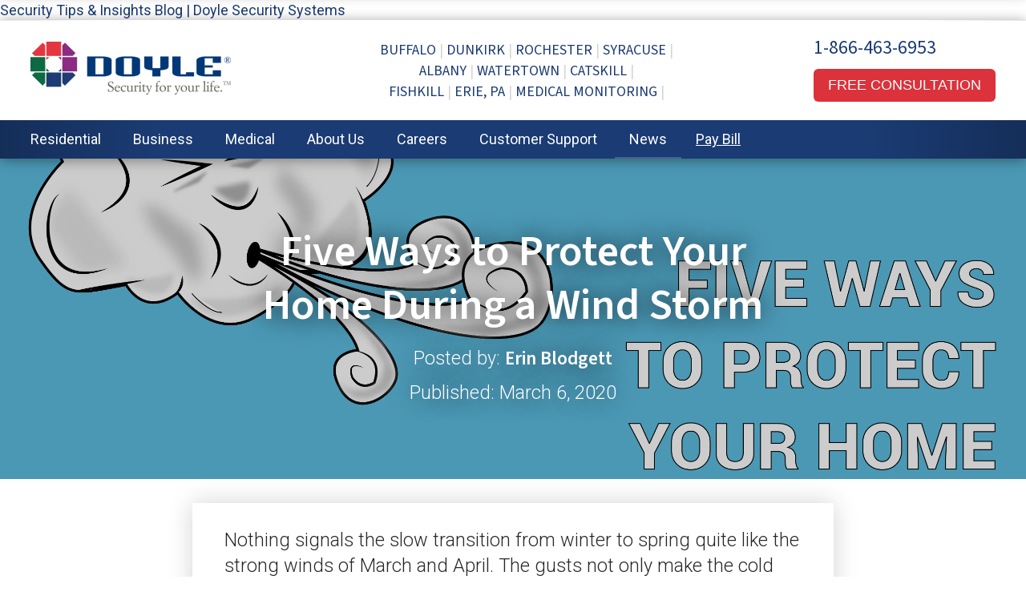

--- FILE ---
content_type: text/html; charset=UTF-8
request_url: https://www.godoyle.com/blog/five-ways-to-protect-your-home-during-a-wind-storm
body_size: 14231
content:
<!doctype html><html lang="en-us"><head>
    <meta charset="utf-8">
    <title>Five Ways to Protect Your Home During a Wind Storm</title>
    <link rel="shortcut icon" href="https://www.godoyle.com/hs-fs/file-2596268820-ico/img/favicon.ico">
    <meta name="description" content="Take precautions this year to make sure you are protecting your home and loved ones from potentially serious damage by following these five steps.  ">
    
    
    
      
    
    
    
    <link rel="preconnect" href="https://fonts.googleapis.com">
    <link rel="preconnect" href="https://fonts.gstatic.com" crossorigin>
    <link href="https://fonts.googleapis.com/css2?family=Source+Sans+Pro:wght@300;400;600;700&amp;display=swap" rel="stylesheet">
      <link href="https://fonts.googleapis.com/css2?family=Roboto:wght@300;400;500;700&amp;display=swap" rel="stylesheet">
 
    <meta name="viewport" content="width=device-width, initial-scale=1">

    
    <meta property="og:description" content="Take precautions this year to make sure you are protecting your home and loved ones from potentially serious damage by following these five steps.  ">
    <meta property="og:title" content="Five Ways to Protect Your Home During a Wind Storm">
    <meta name="twitter:description" content="Take precautions this year to make sure you are protecting your home and loved ones from potentially serious damage by following these five steps.  ">
    <meta name="twitter:title" content="Five Ways to Protect Your Home During a Wind Storm">

    

    
    <style>
a.cta_button{-moz-box-sizing:content-box !important;-webkit-box-sizing:content-box !important;box-sizing:content-box !important;vertical-align:middle}.hs-breadcrumb-menu{list-style-type:none;margin:0px 0px 0px 0px;padding:0px 0px 0px 0px}.hs-breadcrumb-menu-item{float:left;padding:10px 0px 10px 10px}.hs-breadcrumb-menu-divider:before{content:'›';padding-left:10px}.hs-featured-image-link{border:0}.hs-featured-image{float:right;margin:0 0 20px 20px;max-width:50%}@media (max-width: 568px){.hs-featured-image{float:none;margin:0;width:100%;max-width:100%}}.hs-screen-reader-text{clip:rect(1px, 1px, 1px, 1px);height:1px;overflow:hidden;position:absolute !important;width:1px}
</style>

<link rel="stylesheet" href="https://www.godoyle.com/hubfs/hub_generated/template_assets/1/67337133067/1768419599194/template_main.min.css">
<link rel="stylesheet" href="https://www.godoyle.com/hubfs/hub_generated/template_assets/1/67337080978/1768419599601/template_blog.min.css">
<link rel="stylesheet" href="https://www.godoyle.com/hubfs/hub_generated/template_assets/1/67335179592/1768419598053/template_theme-overrides.min.css">
<link rel="stylesheet" href="https://www.godoyle.com/hubfs/hub_generated/module_assets/1/67335384943/1742033950402/module_menu.min.css">

  <style>
    #hs_cos_wrapper_navigation-primary .menu .menu__submenu {}

@media (min-width:767px) {
  #hs_cos_wrapper_navigation-primary .menu__submenu--level-2>.menu__item:first-child:before {}
}

#hs_cos_wrapper_navigation-primary .menu__submenu .menu__link,
#hs_cos_wrapper_navigation-primary .menu__submenu .menu__link:hover,
#hs_cos_wrapper_navigation-primary .menu__submenu .menu__link:focus {}

#hs_cos_wrapper_navigation-primary .menu__submenu .menu__child-toggle-icon,
#hs_cos_wrapper_navigation-primary .menu__submenu .menu__child-toggle-icon:hover,
#hs_cos_wrapper_navigation-primary .menu__submenu .menu__child-toggle-icon:focus {}

  </style>

<link rel="stylesheet" href="/hs/hsstatic/BlogSocialSharingSupport/static-1.258/bundles/project.css">
<link rel="stylesheet" href="https://www.godoyle.com/hubfs/hub_generated/module_assets/1/86089997193/1742033988515/module_blog_subscribe.min.css">

<style>
.doylePostFilter .filterModule {display: flex; flex-direction: row; align-items: center; text-align: center; max-width: 800px; margin: 20px auto; }
.doylePostFilter ul {display: flex; flex-direction: row;  flex-wrap: wrap; justify-content: center; padding: 5px; margin-bottom: 15px; }
.doylePostFilter li {list-style: none; height: 40px; display: flex; justify-content: center; align-items: center; background-color: #1a3b73; border-radius: 5px; margin: 5px;}
.doylePostFilter li a {
  display: inline-block; 
  text-transform: uppercase;
  height: 100%;
  width: 250px; 
  transition: all .4s ease;
  color: white; 
  border-radius: 5px;
  line-height: 40px;
  box-shadow: 0 0 5px rgba(0,0,0,0.6);
}
.doylePostFilter ul li a:hover {text-decoration: none;background-color: #00134b;}
.doylePostFilter li:last-chld{flex-grow: 1}
.doylePostFilter span.filter-link-count {display: none;}
  .doylePostFilter .fiter-expand-link {color: #1a3b73;}
</style>


<style>
  #hs_cos_wrapper_module_16776089236169 .hs-search-field__bar>form {}

#hs_cos_wrapper_module_16776089236169 .hs-search-field__bar>form>label {}

#hs_cos_wrapper_module_16776089236169 .hs-search-field__bar>form>.hs-search-field__input { border-css:1px; }

#hs_cos_wrapper_module_16776089236169 .hs-search-field__button { border-css:1px; }

#hs_cos_wrapper_module_16776089236169 .hs-search-field__button:hover,
#hs_cos_wrapper_module_16776089236169 .hs-search-field__button:focus { border-css:1px; }

#hs_cos_wrapper_module_16776089236169 .hs-search-field__button:active { border-css:1px; }

#hs_cos_wrapper_module_16776089236169 .hs-search-field--open .hs-search-field__suggestions { border-css:1px; }

#hs_cos_wrapper_module_16776089236169 .hs-search-field--open .hs-search-field__suggestions a {}

#hs_cos_wrapper_module_16776089236169 .hs-search-field--open .hs-search-field__suggestions a:hover {}

  
  .hs-editor-hide-until-active {
  display: none;
}

.inpage-editor-active-field .hs-editor-hide-until-active {
  display: block;
}

.hs-search-field {
  position: relative;
}

.hs-search-field__input {
  box-sizing: border-box;
  width: 100%;
  flex: 1;
}

.hs-search-field__bar button svg {
  height: 10px;
}

.hs-search-field__suggestions {
  padding: 0;
  margin: 0;
  list-style: none;
}

.hs-search-field--open .hs-search-field__suggestions,
.inpage-editor-active-field .hs-search-field__suggestions {
  position: absolute;
  width: 100%;
  border: 1px solid #cdcdcd;
  background-color: #fff;
  box-shadow: 1px 10px 16px -9px rgba(122, 122, 122, 0.75);
}

.hs-search-field__suggestions li {
  display: block;
  padding: 0;
  margin: 0;
}

.hs-search-field__suggestions .results-for {
  font-weight: bold;
}

.hs-search-field__suggestions a,
.hs-search-field__suggestions .results-for {
  display: block;
  padding: 0 10px;
  line-height: 1.7rem;
}

.hs-search-field__suggestions a:hover,
.hs-search-field__suggestions a:focus {
  background-color: rgba(0, 0, 0, 0.1);
  outline: none;
}

.hs-search-field__input:focus {
  outline-style: solid;
}

.hs-search-field__suggestions-container {
  position: relative;
  flex-basis: 100%;
}

.hs-search-field__form {
  display: flex;
  flex-wrap: wrap;
}

.hs-search-field__label {
  flex-basis: 100%;
}

.hs-search-field__bar--button-beneath .hs-search-field__input {
  flex-basis: 100%;
}

.hs-search-field__bar--button-beneath .hs-search-field__button {
  margin-top: 0.725rem;
  margin-right: 0.725rem;
}

.hs-search-field__bar--button-align-right .hs-search-field__button {
  margin-right: 0;
  margin-left: 0.725rem;
  order: 2;
}

.hs-search-field__bar--button-beneath .hs-search-field__suggestions-container {
  min-width: 75%;
  flex-basis: auto;
  flex-grow: 1;
}

.hs-search-field__button--labelled .hs_cos_wrapper_type_icon {
  margin-right: 0.5rem;
}

/* stylelint-disable declaration-no-important */
.show-for-sr {
  position: absolute !important;
  overflow: hidden !important;
  height: 1px !important;
  width: 1px !important;
  padding: 0 !important;
  border: 0 !important;
  clip: rect(0, 0, 0, 0) !important;
  white-space: nowrap !important;
}
/* stylelint-enable declaration-no-important */

</style>

<style>
  @font-face {
    font-family: "Roboto";
    font-weight: 400;
    font-style: normal;
    font-display: swap;
    src: url("/_hcms/googlefonts/Roboto/regular.woff2") format("woff2"), url("/_hcms/googlefonts/Roboto/regular.woff") format("woff");
  }
  @font-face {
    font-family: "Roboto";
    font-weight: 700;
    font-style: normal;
    font-display: swap;
    src: url("/_hcms/googlefonts/Roboto/700.woff2") format("woff2"), url("/_hcms/googlefonts/Roboto/700.woff") format("woff");
  }
  @font-face {
    font-family: "Source Sans 3";
    font-weight: 600;
    font-style: normal;
    font-display: swap;
    src: url("/_hcms/googlefonts/Source_Sans_3/600.woff2") format("woff2"), url("/_hcms/googlefonts/Source_Sans_3/600.woff") format("woff");
  }
  @font-face {
    font-family: "Source Sans 3";
    font-weight: 400;
    font-style: normal;
    font-display: swap;
    src: url("/_hcms/googlefonts/Source_Sans_3/regular.woff2") format("woff2"), url("/_hcms/googlefonts/Source_Sans_3/regular.woff") format("woff");
  }
  @font-face {
    font-family: "Source Sans 3";
    font-weight: 700;
    font-style: normal;
    font-display: swap;
    src: url("/_hcms/googlefonts/Source_Sans_3/700.woff2") format("woff2"), url("/_hcms/googlefonts/Source_Sans_3/700.woff") format("woff");
  }
</style>

    
<script data-search_input-config="config_module_16776089236169" type="application/json">
{
  "autosuggest_results_message": "Results for “[[search_term]]”",
  "autosuggest_no_results_message": "There are no autosuggest results for “[[search_term]]”",
  "sr_empty_search_field_message": "There are no suggestions because the search field is empty.",
  "sr_autosuggest_results_message": "There are currently [[number_of_results]] auto-suggested results for [[search_term]]. Navigate to the results list by pressing the down arrow key, or press return to search for all results.",
  "sr_search_field_aria_label": "This is a search field with an auto-suggest feature attached.",
  "sr_search_button_aria_label": "Search"
}
</script>


    
<!--  Added by GoogleAnalytics integration -->
<script>
var _hsp = window._hsp = window._hsp || [];
_hsp.push(['addPrivacyConsentListener', function(consent) { if (consent.allowed || (consent.categories && consent.categories.analytics)) {
  (function(i,s,o,g,r,a,m){i['GoogleAnalyticsObject']=r;i[r]=i[r]||function(){
  (i[r].q=i[r].q||[]).push(arguments)},i[r].l=1*new Date();a=s.createElement(o),
  m=s.getElementsByTagName(o)[0];a.async=1;a.src=g;m.parentNode.insertBefore(a,m)
})(window,document,'script','//www.google-analytics.com/analytics.js','ga');
  ga('create','UA-53471441-1','auto');
  ga('send','pageview');
}}]);
</script>

<!-- /Added by GoogleAnalytics integration -->


<meta name="google-site-verification" content="Eow7SbDPAZaAYsG75xE-M1bL47HDpUfsPoFDQcQXm50">

<meta name="msvalidate.01" content="123068705CD224BA65C960630E371D2F">

<meta name="msvalidate.01" content="FCC1C6C6E5B4DE5D4E6DD9A6AACE00FC">



<!-- Google Tag Manager -->
<script>(function(w,d,s,l,i){w[l]=w[l]||[];w[l].push({'gtm.start':
new Date().getTime(),event:'gtm.js'});var f=d.getElementsByTagName(s)[0],
j=d.createElement(s),dl=l!='dataLayer'?'&l='+l:'';j.async=true;j.src=
'https://www.googletagmanager.com/gtm.js?id='+i+dl;f.parentNode.insertBefore(j,f);
})(window,document,'script','dataLayer','GTM-NDMW39L');</script>
<!-- End Google Tag Manager -->



<script>
/**
* Function that tracks a click on an outbound link in Analytics.
* This function takes a valid URL string as an argument, and uses that URL string
* as the event label. Setting the transport method to 'beacon' lets the hit be sent
* using 'navigator.sendBeacon' in browser that support it.
*/
var trackOutboundLink = function(url) {
   ga('send', 'event', 'outbound', 'click', url, {
     'transport': 'beacon',
     'hitCallback': function(){document.location = url;}
   });
}
</script>





<!--Start of GoToMeeting Chat Script-->
<script type="text/javascript">

(function(e){var t="https://contact.goto.com/web-chat/widget.min.js";window["CC_WEB_CHAT_APP_KEY"]=e;var n=function e(){var n;var a=document.createElement("script");a.type="text/javascript";a.async=true;a.src=t;var r=document.getElementsByTagName("script")[0];(n=r.parentNode)===null||n===void 0?void 0:n.insertBefore(a,r)};if(document.readyState==="complete"){n()}else{window.addEventListener("load",n,false)}})("0287bb2d-0527-4dfc-9f8f-49e148ddd447");

</script>


 
 <!-- Slick Slider -->
 
<link rel="amphtml" href="https://www.godoyle.com/blog/five-ways-to-protect-your-home-during-a-wind-storm?hs_amp=true">

<meta property="og:image" content="https://www.godoyle.com/hubfs/Wind%20Storm-01.jpg">
<meta property="og:image:width" content="5000">
<meta property="og:image:height" content="2625">
<meta property="og:image:alt" content="Wind Storm Home Safety">
<meta name="twitter:image" content="https://www.godoyle.com/hubfs/Wind%20Storm-01.jpg">
<meta name="twitter:image:alt" content="Wind Storm Home Safety">

<meta property="og:url" content="https://www.godoyle.com/blog/five-ways-to-protect-your-home-during-a-wind-storm">
<meta name="twitter:card" content="summary_large_image">

<link rel="canonical" href="https://www.godoyle.com/blog/five-ways-to-protect-your-home-during-a-wind-storm"><meta name="generator" content="HubSpot"></head><body>
Security Tips &amp; Insights Blog | Doyle Security Systems
<meta property="og:type" content="article">
<link rel="alternate" type="application/rss+xml" href="https://www.godoyle.com/blog/rss.xml">
<meta name="twitter:domain" content="www.godoyle.com">
<meta name="twitter:site" content="@DoyleSecurity">
<script src="//platform.linkedin.com/in.js" type="text/javascript">
    lang: en_US
</script>

<meta http-equiv="content-language" content="en-us">






    
  
  
    <div class="body-wrapper   hs-content-id-26675742486 hs-blog-post hs-content-path-blog-five-ways-to-protect-your-home-during-a-wind- hs-content-name-five-ways-to-protect-your-home-during-a-wind-storm hs-blog-name-doyle-security-news hs-blog-id-1928317118">
      
        <div data-global-resource-path="Doyle Security Theme/templates/partials/header.html"><header class="header">

  

  <a href="#main-content" class="header__skip">Skip to content</a>

  

  <div class="container-fluid content-wrapper">
<div class="row-fluid-wrapper">
<div class="row-fluid">
<div class="span12 widget-span widget-type-cell " style="" data-widget-type="cell" data-x="0" data-w="12">

</div><!--end widget-span -->
</div>
</div>
</div>

  

  <div class="header__container">

    

    

    <div class="header__column">

      

      <div class="header__row-1 content-wrapper">
        
        
    <div class="header__logo header__logo--main">
        
      <div id="hs_cos_wrapper_module_16746713703686" class="hs_cos_wrapper hs_cos_wrapper_widget hs_cos_wrapper_type_module widget-type-logo" style="" data-hs-cos-general-type="widget" data-hs-cos-type="module">
  






















  
  <span id="hs_cos_wrapper_module_16746713703686_hs_logo_widget" class="hs_cos_wrapper hs_cos_wrapper_widget hs_cos_wrapper_type_logo" style="" data-hs-cos-general-type="widget" data-hs-cos-type="logo"><a href="https://www.godoyle.com" id="hs-link-module_16746713703686_hs_logo_widget" style="border-width:0px;border:0px;"><img src="https://www.godoyle.com/hs-fs/hubfs/Doyle%20Security%20Systems%20Logo-1.png?width=250&amp;height=67&amp;name=Doyle%20Security%20Systems%20Logo-1.png" class="hs-image-widget " height="67" style="height: auto;width:250px;border-width:0px;border:0px;" width="250" alt="Doyle Logo - Go To Homepage" title="Doyle Logo - Go To Homepage" srcset="https://www.godoyle.com/hs-fs/hubfs/Doyle%20Security%20Systems%20Logo-1.png?width=125&amp;height=34&amp;name=Doyle%20Security%20Systems%20Logo-1.png 125w, https://www.godoyle.com/hs-fs/hubfs/Doyle%20Security%20Systems%20Logo-1.png?width=250&amp;height=67&amp;name=Doyle%20Security%20Systems%20Logo-1.png 250w, https://www.godoyle.com/hs-fs/hubfs/Doyle%20Security%20Systems%20Logo-1.png?width=375&amp;height=101&amp;name=Doyle%20Security%20Systems%20Logo-1.png 375w, https://www.godoyle.com/hs-fs/hubfs/Doyle%20Security%20Systems%20Logo-1.png?width=500&amp;height=134&amp;name=Doyle%20Security%20Systems%20Logo-1.png 500w, https://www.godoyle.com/hs-fs/hubfs/Doyle%20Security%20Systems%20Logo-1.png?width=625&amp;height=168&amp;name=Doyle%20Security%20Systems%20Logo-1.png 625w, https://www.godoyle.com/hs-fs/hubfs/Doyle%20Security%20Systems%20Logo-1.png?width=750&amp;height=201&amp;name=Doyle%20Security%20Systems%20Logo-1.png 750w" sizes="(max-width: 250px) 100vw, 250px"></a></span>
</div>
     </div>

     <div class="header__center">
       <a href="https://www.godoyle.com/buffalo-ny-security-systems" aria-label="Buffalo Office">Buffalo</a>
       <a href="https://www.godoyle.com/dunkirk" aria-label="Dunkirk Office">Dunkirk</a>
       <a href="https://www.godoyle.com/rochester-ny-security-systems" aria-label="Rochester Office">Rochester</a>
       <a href="https://www.godoyle.com/syracuse-ny-security-systems" aria-label="Syracuse Office">Syracuse</a>
       <a href="https://www.godoyle.com/albany-ny-security-systems" aria-label="Albany Office">Albany</a>
       <a href="https://www.godoyle.com/watertown-ny-security-systems" aria-label="Watertown Office">Watertown</a>
       <a href="https://www.godoyle.com/catskill-ny-security-systems" aria-label="Catskill Office">Catskill</a><br>
       <a href="https://www.godoyle.com/fishkill-westchester-ny-security-systems" aria-label="Fishkill Office">Fishkill</a>
       <a href="https://www.godoyle.com/erie-pa-security-systems" aria-label="Erie, PA Office">Erie, PA</a>
       <a href="https://www.godoyle.com/medical-monitoring-branch" aria-label="Learn More About Our Medical Monitoring">Medical Monitoring</a><br>
     </div>
       <div class="header__right">
         <div class="top">
         <a class="doylePhone" href="tel:1-866-463-6953" aria-label="Call Us At 1-866-463-6953">1-866-463-6953</a>
         </div>
         <div>     
          <a class="button1" href="https://www.godoyle.com/customer-support-request-a-consultation">Free Consultation</a>
          </div> 
       </div>
        <div class="header--toggle header__navigation--toggle"><i></i></div>
        
        
        
    
     </div>
        <div class="header__row-2">
        <a href="https://www.godoyle.com/customer-support-request-a-consultation" class="button1">Free Consultation</a>
       
         </div>
      </div>

      

      

    

  </div>
   <div>
        <div class="header__navigation header--element">
          <div id="hs_cos_wrapper_navigation-primary" class="hs_cos_wrapper hs_cos_wrapper_widget hs_cos_wrapper_type_module" style="" data-hs-cos-general-type="widget" data-hs-cos-type="module">









<nav class="menu menu--desktop" aria-label="Main menu">
  <ul class="menu__wrapper no-list">
    

  

  

  
    
    <li class="menu__item menu__item--depth-1  hs-skip-lang-url-rewrite">
      
        <a class="menu__link   " href="https://www.godoyle.com/customer-support-my-doyle">Pay Bill</a>
      
      
    </li>
  
  
    
    <li class="menu__item menu__item--depth-1 menu__item--has-submenu hs-skip-lang-url-rewrite">
      
        <a class="menu__link menu__link--toggle  " href="https://www.godoyle.com/residential-security" aria-haspopup="true" aria-expanded="false">Residential</a>
      
      
        
          <button class="menu__child-toggle no-button" aria-expanded="false">
            <span class="show-for-sr">Show submenu for Residential</span>
            <span class="menu__child-toggle-icon"></span>
          </button>
          <ul class="menu__submenu menu__submenu--level-2 no-list">
            
            
              
    <li class="menu__item menu__item--depth-2  hs-skip-lang-url-rewrite">
      
        <a class="menu__link   " href="https://www.godoyle.com/packages">Packages</a>
      
      
    </li>
  
            
              
    <li class="menu__item menu__item--depth-2  hs-skip-lang-url-rewrite">
      
        <a class="menu__link   " href="https://www.godoyle.com/home-security-system">Security Systems</a>
      
      
    </li>
  
            
              
    <li class="menu__item menu__item--depth-2  hs-skip-lang-url-rewrite">
      
        <a class="menu__link   " href="https://www.godoyle.com/fire-and-carbon-monoxide">Fire &amp; Carbon Monoxide Protection</a>
      
      
    </li>
  
            
              
    <li class="menu__item menu__item--depth-2  hs-skip-lang-url-rewrite">
      
        <a class="menu__link   " href="https://www.godoyle.com/home-security-camera">Security Cameras</a>
      
      
    </li>
  
            
              
    <li class="menu__item menu__item--depth-2  hs-skip-lang-url-rewrite">
      
        <a class="menu__link   " href="https://www.godoyle.com/video-doorbell">Video Doorbells</a>
      
      
    </li>
  
            
              
    <li class="menu__item menu__item--depth-2  hs-skip-lang-url-rewrite">
      
        <a class="menu__link   " href="https://www.godoyle.com/home-automation-2023">Home Automation</a>
      
      
    </li>
  
            
              
    <li class="menu__item menu__item--depth-2  hs-skip-lang-url-rewrite">
      
        <a class="menu__link   " href="https://www.godoyle.com/remote-system-control">Mobile System Control</a>
      
      
    </li>
  
            
              
    <li class="menu__item menu__item--depth-2  hs-skip-lang-url-rewrite">
      
        <a class="menu__link   " href="https://www.godoyle.com/greenlight-dss">Greenlight Networks Partnership</a>
      
      
    </li>
  
            
          </ul>
          
      
    </li>
  
  
    
    <li class="menu__item menu__item--depth-1 menu__item--has-submenu hs-skip-lang-url-rewrite">
      
        <a class="menu__link menu__link--toggle  " href="https://www.godoyle.com/commercial-business-security-systems" aria-haspopup="true" aria-expanded="false">Business</a>
      
      
        
          <button class="menu__child-toggle no-button" aria-expanded="false">
            <span class="show-for-sr">Show submenu for Business</span>
            <span class="menu__child-toggle-icon"></span>
          </button>
          <ul class="menu__submenu menu__submenu--level-2 no-list">
            
            
              
    <li class="menu__item menu__item--depth-2  hs-skip-lang-url-rewrite">
      
        <a class="menu__link   " href="https://www.godoyle.com/business-security-systems">Security Systems</a>
      
      
    </li>
  
            
              
    <li class="menu__item menu__item--depth-2  hs-skip-lang-url-rewrite">
      
        <a class="menu__link   " href="https://www.godoyle.com/live-video-monitoring">Live Video Monitoring</a>
      
      
    </li>
  
            
              
    <li class="menu__item menu__item--depth-2  hs-skip-lang-url-rewrite">
      
        <a class="menu__link   " href="https://www.godoyle.com/video-surveillance-system">Intelligent Video Surveillance</a>
      
      
    </li>
  
            
              
    <li class="menu__item menu__item--depth-2  hs-skip-lang-url-rewrite">
      
        <a class="menu__link   " href="https://www.godoyle.com/brivo-cloud-based-access-control">Cloud-Based Access Control</a>
      
      
    </li>
  
            
              
    <li class="menu__item menu__item--depth-2  hs-skip-lang-url-rewrite">
      
        <a class="menu__link   " href="https://www.godoyle.com/fire-alarm-system-installation">Fire Alarm Systems</a>
      
      
    </li>
  
            
              
    <li class="menu__item menu__item--depth-2  hs-skip-lang-url-rewrite">
      
        <a class="menu__link   " href="https://www.godoyle.com/security-access-control-system">Access Control</a>
      
      
    </li>
  
            
              
    <li class="menu__item menu__item--depth-2  hs-skip-lang-url-rewrite">
      
        <a class="menu__link   " href="https://www.godoyle.com/remote-management">Remote Management</a>
      
      
    </li>
  
            
              
    <li class="menu__item menu__item--depth-2  hs-skip-lang-url-rewrite">
      
        <a class="menu__link   " href="https://www.godoyle.com/multi-site-video-security-system">Multi-Site Services</a>
      
      
    </li>
  
            
              
    <li class="menu__item menu__item--depth-2  hs-skip-lang-url-rewrite">
      
        <a class="menu__link   " href="https://www.godoyle.com/fire-alarm-system-inspections">Fire Inspections</a>
      
      
    </li>
  
            
              
    <li class="menu__item menu__item--depth-2  hs-skip-lang-url-rewrite">
      
        <a class="menu__link   " href="https://www.godoyle.com/notifier">Notifier Fire Systems</a>
      
      
    </li>
  
            
          </ul>
          
      
    </li>
  
  
    
    <li class="menu__item menu__item--depth-1 menu__item--has-submenu hs-skip-lang-url-rewrite">
      
        <a class="menu__link menu__link--toggle  " href="https://www.godoyle.com/medical-monitoring" aria-haspopup="true" aria-expanded="false">Medical</a>
      
      
        
          <button class="menu__child-toggle no-button" aria-expanded="false">
            <span class="show-for-sr">Show submenu for Medical</span>
            <span class="menu__child-toggle-icon"></span>
          </button>
          <ul class="menu__submenu menu__submenu--level-2 no-list">
            
            
              
    <li class="menu__item menu__item--depth-2  hs-skip-lang-url-rewrite">
      
        <a class="menu__link   " href="https://www.godoyle.com/medical-alert-system">In-Home Units</a>
      
      
    </li>
  
            
              
    <li class="menu__item menu__item--depth-2  hs-skip-lang-url-rewrite">
      
        <a class="menu__link   " href="https://www.godoyle.com/medical-on-the-go">Mobile PERS</a>
      
      
    </li>
  
            
              
    <li class="menu__item menu__item--depth-2  hs-skip-lang-url-rewrite">
      
        <a class="menu__link   " href="https://www.godoyle.com/medical-fall-detection">Fall Detection</a>
      
      
    </li>
  
            
          </ul>
          
      
    </li>
  
  
    
    <li class="menu__item menu__item--depth-1 menu__item--has-submenu hs-skip-lang-url-rewrite">
      
        <a class="menu__link menu__link--toggle  " href="https://www.godoyle.com/aboutus" aria-haspopup="true" aria-expanded="false">About Us</a>
      
      
        
          <button class="menu__child-toggle no-button" aria-expanded="false">
            <span class="show-for-sr">Show submenu for About Us</span>
            <span class="menu__child-toggle-icon"></span>
          </button>
          <ul class="menu__submenu menu__submenu--level-2 no-list">
            
            
              
    <li class="menu__item menu__item--depth-2  hs-skip-lang-url-rewrite">
      
        <a class="menu__link   " href="https://www.godoyle.com/history">History</a>
      
      
    </li>
  
            
              
    <li class="menu__item menu__item--depth-2  hs-skip-lang-url-rewrite">
      
        <a class="menu__link   " href="https://www.godoyle.com/testimonials">Customer Testimonials</a>
      
      
    </li>
  
            
          </ul>
          
      
    </li>
  
  
    
    <li class="menu__item menu__item--depth-1 menu__item--has-submenu hs-skip-lang-url-rewrite">
      
        <a class="menu__link menu__link--toggle  " href="https://www.godoyle.com/careers" aria-haspopup="true" aria-expanded="false">Careers</a>
      
      
        
          <button class="menu__child-toggle no-button" aria-expanded="false">
            <span class="show-for-sr">Show submenu for Careers</span>
            <span class="menu__child-toggle-icon"></span>
          </button>
          <ul class="menu__submenu menu__submenu--level-2 no-list">
            
            
              
    <li class="menu__item menu__item--depth-2  hs-skip-lang-url-rewrite">
      
        <a class="menu__link   " href="https://www.godoyle.com/openings">Openings</a>
      
      
    </li>
  
            
              
    <li class="menu__item menu__item--depth-2  hs-skip-lang-url-rewrite">
      
        <a class="menu__link   " href="https://www.godoyle.com/working-at-doyle">Life at Doyle</a>
      
      
    </li>
  
            
          </ul>
          
      
    </li>
  
  
    
    <li class="menu__item menu__item--depth-1 menu__item--has-submenu hs-skip-lang-url-rewrite">
      
        <a class="menu__link menu__link--toggle  " href="https://www.godoyle.com/customer-support-home" aria-haspopup="true" aria-expanded="false">Customer Support</a>
      
      
        
          <button class="menu__child-toggle no-button" aria-expanded="false">
            <span class="show-for-sr">Show submenu for Customer Support</span>
            <span class="menu__child-toggle-icon"></span>
          </button>
          <ul class="menu__submenu menu__submenu--level-2 no-list">
            
            
              
    <li class="menu__item menu__item--depth-2  hs-skip-lang-url-rewrite">
      
        <a class="menu__link   " href="https://www.godoyle.com/doyle-double-rewards">Earn $100</a>
      
      
    </li>
  
            
          </ul>
          
      
    </li>
  
  
    
    <li class="menu__item menu__item--depth-1  hs-skip-lang-url-rewrite">
      
        <a class="menu__link  menu__link--active-branch menu__link--active-link" href="https://www.godoyle.com/blog" aria-current="page">News</a>
      
      
    </li>
  
  


  </ul>
</nav>



<nav class="menu menu--mobile" aria-label="Main menu">
  <ul class="menu__wrapper no-list">
    

  

  

  
    
    <li class="menu__item menu__item--depth-1  hs-skip-lang-url-rewrite">
      
        <a class="menu__link   " href="https://www.godoyle.com/customer-support-my-doyle">Pay Bill</a>
      
      
    </li>
  
  
    
    <li class="menu__item menu__item--depth-1 menu__item--has-submenu hs-skip-lang-url-rewrite">
      
        <a class="menu__link menu__link--toggle  " href="https://www.godoyle.com/residential-security" aria-haspopup="true" aria-expanded="false">Residential</a>
      
      
        
          <button class="menu__child-toggle no-button" aria-expanded="false">
            <span class="show-for-sr">Show submenu for Residential</span>
            <span class="menu__child-toggle-icon"></span>
          </button>
          <ul class="menu__submenu menu__submenu--level-2 no-list">
            
            
              
    <li class="menu__item menu__item--depth-2  hs-skip-lang-url-rewrite">
      
        <a class="menu__link   " href="https://www.godoyle.com/packages">Packages</a>
      
      
    </li>
  
            
              
    <li class="menu__item menu__item--depth-2  hs-skip-lang-url-rewrite">
      
        <a class="menu__link   " href="https://www.godoyle.com/home-security-system">Security Systems</a>
      
      
    </li>
  
            
              
    <li class="menu__item menu__item--depth-2  hs-skip-lang-url-rewrite">
      
        <a class="menu__link   " href="https://www.godoyle.com/fire-and-carbon-monoxide">Fire &amp; Carbon Monoxide Protection</a>
      
      
    </li>
  
            
              
    <li class="menu__item menu__item--depth-2  hs-skip-lang-url-rewrite">
      
        <a class="menu__link   " href="https://www.godoyle.com/home-security-camera">Security Cameras</a>
      
      
    </li>
  
            
              
    <li class="menu__item menu__item--depth-2  hs-skip-lang-url-rewrite">
      
        <a class="menu__link   " href="https://www.godoyle.com/video-doorbell">Video Doorbells</a>
      
      
    </li>
  
            
              
    <li class="menu__item menu__item--depth-2  hs-skip-lang-url-rewrite">
      
        <a class="menu__link   " href="https://www.godoyle.com/home-automation-2023">Home Automation</a>
      
      
    </li>
  
            
              
    <li class="menu__item menu__item--depth-2  hs-skip-lang-url-rewrite">
      
        <a class="menu__link   " href="https://www.godoyle.com/remote-system-control">Mobile System Control</a>
      
      
    </li>
  
            
              
    <li class="menu__item menu__item--depth-2  hs-skip-lang-url-rewrite">
      
        <a class="menu__link   " href="https://www.godoyle.com/greenlight-dss">Greenlight Networks Partnership</a>
      
      
    </li>
  
            
          </ul>
          
      
    </li>
  
  
    
    <li class="menu__item menu__item--depth-1 menu__item--has-submenu hs-skip-lang-url-rewrite">
      
        <a class="menu__link menu__link--toggle  " href="https://www.godoyle.com/commercial-business-security-systems" aria-haspopup="true" aria-expanded="false">Business</a>
      
      
        
          <button class="menu__child-toggle no-button" aria-expanded="false">
            <span class="show-for-sr">Show submenu for Business</span>
            <span class="menu__child-toggle-icon"></span>
          </button>
          <ul class="menu__submenu menu__submenu--level-2 no-list">
            
            
              
    <li class="menu__item menu__item--depth-2  hs-skip-lang-url-rewrite">
      
        <a class="menu__link   " href="https://www.godoyle.com/business-security-systems">Security Systems</a>
      
      
    </li>
  
            
              
    <li class="menu__item menu__item--depth-2  hs-skip-lang-url-rewrite">
      
        <a class="menu__link   " href="https://www.godoyle.com/live-video-monitoring">Live Video Monitoring</a>
      
      
    </li>
  
            
              
    <li class="menu__item menu__item--depth-2  hs-skip-lang-url-rewrite">
      
        <a class="menu__link   " href="https://www.godoyle.com/video-surveillance-system">Intelligent Video Surveillance</a>
      
      
    </li>
  
            
              
    <li class="menu__item menu__item--depth-2  hs-skip-lang-url-rewrite">
      
        <a class="menu__link   " href="https://www.godoyle.com/brivo-cloud-based-access-control">Cloud-Based Access Control</a>
      
      
    </li>
  
            
              
    <li class="menu__item menu__item--depth-2  hs-skip-lang-url-rewrite">
      
        <a class="menu__link   " href="https://www.godoyle.com/fire-alarm-system-installation">Fire Alarm Systems</a>
      
      
    </li>
  
            
              
    <li class="menu__item menu__item--depth-2  hs-skip-lang-url-rewrite">
      
        <a class="menu__link   " href="https://www.godoyle.com/security-access-control-system">Access Control</a>
      
      
    </li>
  
            
              
    <li class="menu__item menu__item--depth-2  hs-skip-lang-url-rewrite">
      
        <a class="menu__link   " href="https://www.godoyle.com/remote-management">Remote Management</a>
      
      
    </li>
  
            
              
    <li class="menu__item menu__item--depth-2  hs-skip-lang-url-rewrite">
      
        <a class="menu__link   " href="https://www.godoyle.com/multi-site-video-security-system">Multi-Site Services</a>
      
      
    </li>
  
            
              
    <li class="menu__item menu__item--depth-2  hs-skip-lang-url-rewrite">
      
        <a class="menu__link   " href="https://www.godoyle.com/fire-alarm-system-inspections">Fire Inspections</a>
      
      
    </li>
  
            
              
    <li class="menu__item menu__item--depth-2  hs-skip-lang-url-rewrite">
      
        <a class="menu__link   " href="https://www.godoyle.com/notifier">Notifier Fire Systems</a>
      
      
    </li>
  
            
          </ul>
          
      
    </li>
  
  
    
    <li class="menu__item menu__item--depth-1 menu__item--has-submenu hs-skip-lang-url-rewrite">
      
        <a class="menu__link menu__link--toggle  " href="https://www.godoyle.com/medical-monitoring" aria-haspopup="true" aria-expanded="false">Medical</a>
      
      
        
          <button class="menu__child-toggle no-button" aria-expanded="false">
            <span class="show-for-sr">Show submenu for Medical</span>
            <span class="menu__child-toggle-icon"></span>
          </button>
          <ul class="menu__submenu menu__submenu--level-2 no-list">
            
            
              
    <li class="menu__item menu__item--depth-2  hs-skip-lang-url-rewrite">
      
        <a class="menu__link   " href="https://www.godoyle.com/medical-alert-system">In-Home Units</a>
      
      
    </li>
  
            
              
    <li class="menu__item menu__item--depth-2  hs-skip-lang-url-rewrite">
      
        <a class="menu__link   " href="https://www.godoyle.com/medical-on-the-go">Mobile PERS</a>
      
      
    </li>
  
            
              
    <li class="menu__item menu__item--depth-2  hs-skip-lang-url-rewrite">
      
        <a class="menu__link   " href="https://www.godoyle.com/medical-fall-detection">Fall Detection</a>
      
      
    </li>
  
            
          </ul>
          
      
    </li>
  
  
    
    <li class="menu__item menu__item--depth-1 menu__item--has-submenu hs-skip-lang-url-rewrite">
      
        <a class="menu__link menu__link--toggle  " href="https://www.godoyle.com/aboutus" aria-haspopup="true" aria-expanded="false">About Us</a>
      
      
        
          <button class="menu__child-toggle no-button" aria-expanded="false">
            <span class="show-for-sr">Show submenu for About Us</span>
            <span class="menu__child-toggle-icon"></span>
          </button>
          <ul class="menu__submenu menu__submenu--level-2 no-list">
            
            
              
    <li class="menu__item menu__item--depth-2  hs-skip-lang-url-rewrite">
      
        <a class="menu__link   " href="https://www.godoyle.com/history">History</a>
      
      
    </li>
  
            
              
    <li class="menu__item menu__item--depth-2  hs-skip-lang-url-rewrite">
      
        <a class="menu__link   " href="https://www.godoyle.com/testimonials">Customer Testimonials</a>
      
      
    </li>
  
            
          </ul>
          
      
    </li>
  
  
    
    <li class="menu__item menu__item--depth-1 menu__item--has-submenu hs-skip-lang-url-rewrite">
      
        <a class="menu__link menu__link--toggle  " href="https://www.godoyle.com/careers" aria-haspopup="true" aria-expanded="false">Careers</a>
      
      
        
          <button class="menu__child-toggle no-button" aria-expanded="false">
            <span class="show-for-sr">Show submenu for Careers</span>
            <span class="menu__child-toggle-icon"></span>
          </button>
          <ul class="menu__submenu menu__submenu--level-2 no-list">
            
            
              
    <li class="menu__item menu__item--depth-2  hs-skip-lang-url-rewrite">
      
        <a class="menu__link   " href="https://www.godoyle.com/openings">Openings</a>
      
      
    </li>
  
            
              
    <li class="menu__item menu__item--depth-2  hs-skip-lang-url-rewrite">
      
        <a class="menu__link   " href="https://www.godoyle.com/working-at-doyle">Life at Doyle</a>
      
      
    </li>
  
            
          </ul>
          
      
    </li>
  
  
    
    <li class="menu__item menu__item--depth-1 menu__item--has-submenu hs-skip-lang-url-rewrite">
      
        <a class="menu__link menu__link--toggle  " href="https://www.godoyle.com/customer-support-home" aria-haspopup="true" aria-expanded="false">Customer Support</a>
      
      
        
          <button class="menu__child-toggle no-button" aria-expanded="false">
            <span class="show-for-sr">Show submenu for Customer Support</span>
            <span class="menu__child-toggle-icon"></span>
          </button>
          <ul class="menu__submenu menu__submenu--level-2 no-list">
            
            
              
    <li class="menu__item menu__item--depth-2  hs-skip-lang-url-rewrite">
      
        <a class="menu__link   " href="https://www.godoyle.com/doyle-double-rewards">Earn $100</a>
      
      
    </li>
  
            
          </ul>
          
      
    </li>
  
  
    
    <li class="menu__item menu__item--depth-1  hs-skip-lang-url-rewrite">
      
        <a class="menu__link  menu__link--active-branch menu__link--active-link" href="https://www.godoyle.com/blog" aria-current="page">News</a>
      
      
    </li>
  
  


  </ul>
</nav></div>
        </div>
   </div>
  

 

  
  <div id="scrollHeader">
    <div class="content-wrapper">
      <div class="scrollLogo"> <div id="hs_cos_wrapper_site_logo" class="hs_cos_wrapper hs_cos_wrapper_widget hs_cos_wrapper_type_module widget-type-logo" style="" data-hs-cos-general-type="widget" data-hs-cos-type="module">
  






















  
  <span id="hs_cos_wrapper_site_logo_hs_logo_widget" class="hs_cos_wrapper hs_cos_wrapper_widget hs_cos_wrapper_type_logo" style="" data-hs-cos-general-type="widget" data-hs-cos-type="logo"><a href="https://www.godoyle.com" id="hs-link-site_logo_hs_logo_widget" style="border-width:0px;border:0px;"><img src="https://www.godoyle.com/hs-fs/hubfs/Doyle%20Security%20Systems%20Logo-1.png?width=250&amp;height=67&amp;name=Doyle%20Security%20Systems%20Logo-1.png" class="hs-image-widget " height="67" style="height: auto;width:250px;border-width:0px;border:0px;" width="250" alt="Doyle Logo - Go To Homepage" title="Doyle Logo - Go To Homepage" srcset="https://www.godoyle.com/hs-fs/hubfs/Doyle%20Security%20Systems%20Logo-1.png?width=125&amp;height=34&amp;name=Doyle%20Security%20Systems%20Logo-1.png 125w, https://www.godoyle.com/hs-fs/hubfs/Doyle%20Security%20Systems%20Logo-1.png?width=250&amp;height=67&amp;name=Doyle%20Security%20Systems%20Logo-1.png 250w, https://www.godoyle.com/hs-fs/hubfs/Doyle%20Security%20Systems%20Logo-1.png?width=375&amp;height=101&amp;name=Doyle%20Security%20Systems%20Logo-1.png 375w, https://www.godoyle.com/hs-fs/hubfs/Doyle%20Security%20Systems%20Logo-1.png?width=500&amp;height=134&amp;name=Doyle%20Security%20Systems%20Logo-1.png 500w, https://www.godoyle.com/hs-fs/hubfs/Doyle%20Security%20Systems%20Logo-1.png?width=625&amp;height=168&amp;name=Doyle%20Security%20Systems%20Logo-1.png 625w, https://www.godoyle.com/hs-fs/hubfs/Doyle%20Security%20Systems%20Logo-1.png?width=750&amp;height=201&amp;name=Doyle%20Security%20Systems%20Logo-1.png 750w" sizes="(max-width: 250px) 100vw, 250px"></a></span>
</div> </div>
      <div class="scrollRight">
       
         <a class="doylePhone" href="tel:1-866-463-6953">1-866-463-6953</a>
         <a class="button1" href="">Free Consultation</a>  
      </div>
    </div>
  </div>
  
</header></div>
      

      

      <main id="main-content" class="body-container-wrapper" aria-label="Main Content">
        
<div class="body-container body-container--blog-post">

       <div class="blog-section">
            <div class="blog-post-wrapper cell-wrapper">
                <div class="section post-header">
               
                    <div id="blog-post-banner-new" class="post-top-new" style="background-image: url(https://www.godoyle.com/hubfs/Wind%20Storm-01.jpg);">
                       <div class="header-dark-box"> </div>
                      <h1 class="white-text center-text blog-post-title"><span id="hs_cos_wrapper_name" class="hs_cos_wrapper hs_cos_wrapper_meta_field hs_cos_wrapper_type_text" style="" data-hs-cos-general-type="meta_field" data-hs-cos-type="text">Five Ways to Protect Your Home During a Wind Storm</span></h1>
                        <div class="hubspot-editable" id="hubspot-author_data" data-hubspot-form-id="author_data" data-hubspot-name="Blog Author">
                      
                          
                            <p class="hs-author-label white-text blog-post-title" style="margin:0;">Posted by:
                            <a style="font-weight: 600;" class="author-link-new white-text" href="https://www.godoyle.com/blog/author/erin-blodgett">Erin Blodgett</a> <br> 
                               </p>
                        
                          
                      
                        <p class="hs-author-label white-text blog-post-title textCenter">Published: March 6, 2020</p>
                    </div>
                     </div>            
                  
                </div>
               
                <div class="post-body-new">
                    <span id="hs_cos_wrapper_post_body" class="hs_cos_wrapper hs_cos_wrapper_meta_field hs_cos_wrapper_type_rich_text" style="" data-hs-cos-general-type="meta_field" data-hs-cos-type="rich_text"><p>Nothing signals the slow transition from winter to spring quite like the strong winds of March and April. The gusts not only make the cold more biting and give us bad hair days, but also the pose huge risks of injury and property damage. Take precautions this year to make sure you are protecting your home and loved ones from potentially serious damage by following these five steps. &nbsp;</p>
<!--more--><ul>
<li><strong>Keep everything grounded. </strong>Any item you have outside needs some sort of anchor or foundation to ensure it will stay in place during even the strongest of winds. This includes everything from smaller items like patio chairs and lawn ornaments to heavier things like a grills or tables. If you aren’t sure you can properly tether your item, store it in the garage or basement until the weather has settled.</li>
<li><strong>Do a full perimeter check.</strong> While checking to make sure all of your outdoor items are secured, take a look for potential risks in the making. Things like loose branches, broken fence posts or detached gutters can become projectiles in a wind storm and destroy windows, doors or cause bodily harm.</li>
<li><strong>Check your roof for weaknesses.</strong> Loose or damaged shingles can be completely torn off by high winds, leading to the exposed threat of more harmful damage to your home. Missing shingles can lead to water and mold damage, especially during the strong rains that spring brings. If you’re unsure how to safely inspect your roof, hire a professional to do this step for you. Safety first!</li>
<li><strong>Doubled-check all windows and doors. </strong>Nothing will alert you of high wind faster than a storm door whipping open and slamming shut. Making sure every door and window in your house is firmly closed and secure can be a simple but major step towards avoiding damage. For further confidence, inspect the seals around your doors and windows to insure they are in place and secure.</li>
<li><strong>In case of emergency…</strong> While the first four steps are good practice for even mild winds, it’s important to have an emergency plan in place in case of extreme wind storms. Keep are eye on the weather forecasts and prepared yourself for the most intense situations.
<ol>
<li><strong>Board up windows. </strong>While you can do your best to keep your yard clear of debris, you can’t make sure your whole neighborhood will. Investing in steel or aluminum storm shutters for extreme circumstances can protect your windows from shattering.</li>
<li><strong>Have an emergency supply kit on hand and up to date.</strong> If a storm makes leaving the home dangerous or even impossible, you’ll need an emergency supply kit at home. Water, nonperishable foods, flashlights, batteries, medications and first aid items are just some of the things you’ll need. To see a full recommended list, <strong><a href="https://www.ready.gov/sites/default/files/documents/files/checklist3.pdf" rel="noopener" target="_blank">check here</a></strong></li>
<li><strong>Find a safe spot.</strong> Even with your windows and doors covered, there is no guarantee that projectiles can’t enter your home. Take your family, pets, valuables and emergency kit to the basement or an isolated interior room and bunker down. If you somehow find yourself outside during a wind storm, find a ditch, trench or any low point and lay face down with your hands protecting the back of your head.</li>
</ol>
</li>
</ul></span>
                  <div class="post-social-group">
                 
                    <p class="text-center" style="font-size: 24px;">Share this post:</p>
                    <div> <span id="hs_cos_wrapper_blog_social_sharing" class="hs_cos_wrapper hs_cos_wrapper_widget hs_cos_wrapper_type_blog_social_sharing" style="" data-hs-cos-general-type="widget" data-hs-cos-type="blog_social_sharing">
<div class="hs-blog-social-share">
    <ul class="hs-blog-social-share-list">
        
        <li class="hs-blog-social-share-item hs-blog-social-share-item-twitter">
            <!-- Twitter social share -->
            <a href="https://twitter.com/share" class="twitter-share-button" data-lang="en" data-url="https://www.godoyle.com/blog/five-ways-to-protect-your-home-during-a-wind-storm" data-size="medium" data-text="Five Ways to Protect Your Home During a Wind Storm">Tweet</a>
        </li>
        

        
        <li class="hs-blog-social-share-item hs-blog-social-share-item-linkedin">
            <!-- LinkedIn social share -->
            <script type="IN/Share" data-url="https://www.godoyle.com/blog/five-ways-to-protect-your-home-during-a-wind-storm" data-showzero="true" data-counter="right"></script>
        </li>
        

        
        <li class="hs-blog-social-share-item hs-blog-social-share-item-facebook">
            <!-- Facebook share -->
            <div class="fb-share-button" data-href="https://www.godoyle.com/blog/five-ways-to-protect-your-home-during-a-wind-storm" data-layout="button_count"></div>
        </li>
        
    </ul>
 </div>

</span> </div>
                  
                    <div>
                     <p id="hubspot-topic_data">Related Topics:
                        
                            <a class="topic-link" href="https://www.godoyle.com/blog/topic/home-safety">Home Safety</a>,
                        
                            <a class="topic-link" href="https://www.godoyle.com/blog/topic/home-maintenance">Home Maintenance</a>
                        
                     </p> 
                     </div>
                   
                   </div>
                
                  
                </div>
               
            </div>
        </div>
        <!-- Optional: Blog Author Bio Box -->
        <div class="about-author-sec-new">
          
            <div class="post-author-pic">
                <img alt="Erin Blodgett" src="https://www.godoyle.com/hs-fs/hubfs/Erin.Blodgett%20Photo.jpg?height=280&amp;name=Erin.Blodgett%20Photo.jpg" loading="lazy" height="280">
            </div>
          
            <div class="center-text">
              
               <div class="bio-line"></div> 
               
               <p style="font-size: 24px; margin-bottom: 0px;">Author</p>
                <p style="margin-bottom: 0px;"> <a class="author-link" href="https://www.godoyle.com/blog/author/erin-blodgett">Erin Blodgett</a> </p>
                <p>Marketing &amp; Graphic Design Specialist</p>
                
             
            </div>
        </div>


<script>
  
  // POST BANNER OVERLAY FADE
  window.addEventListener('scroll', function() {
    var scroll = document.documentElement.scrollTop || document.body.scrollTop;
    var headerDarkBox = document.querySelector('.header-dark-box');
    if (scroll > 200) {
      headerDarkBox.classList.add('fade-box');
    } else {
      headerDarkBox.classList.remove('fade-box');
    }
  });

  // POST BANNER PARALLAX
  var el = document.getElementById('blog-post-banner-new');
  window.addEventListener('scroll', function() {
    var scroll = document.documentElement.scrollTop || document.body.scrollTop;
    el.style.backgroundPosition = 'center calc(50% + ' + (scroll * 0.5) + 'px)';
  });
</script>
  
  
  

  

  

<div style="margin: 50px 0;">
  <div id="hs_cos_wrapper_module_16643087086064" class="hs_cos_wrapper hs_cos_wrapper_widget hs_cos_wrapper_type_module widget-type-blog_subscribe" style="" data-hs-cos-general-type="widget" data-hs-cos-type="module"><div class="blogSub">

  <div class="inner">
      <span id="hs_cos_wrapper_module_16643087086064_blog_subscribe" class="hs_cos_wrapper hs_cos_wrapper_widget hs_cos_wrapper_type_blog_subscribe" style="" data-hs-cos-general-type="widget" data-hs-cos-type="blog_subscribe"><h3 id="hs_cos_wrapper_module_16643087086064_blog_subscribe_title" class="hs_cos_wrapper form-title" data-hs-cos-general-type="widget_field" data-hs-cos-type="text">SIGN UP FOR THE DOYLE SECURITY BLOG!</h3>

<div id="hs_form_target_module_16643087086064_blog_subscribe_5012"></div>



</span>
  </div>
  
</div></div>
</div>
  <div id="hs_cos_wrapper_module_166431002198538" class="hs_cos_wrapper hs_cos_wrapper_widget hs_cos_wrapper_type_module widget-type-post_filter" style="" data-hs-cos-general-type="widget" data-hs-cos-type="module"><div class="doylePostFilter">

  


<div class="filterModule">
<span id="hs_cos_wrapper_module_166431002198538_" class="hs_cos_wrapper hs_cos_wrapper_widget hs_cos_wrapper_type_post_filter" style="" data-hs-cos-general-type="widget" data-hs-cos-type="post_filter"><div class="block">
  <h3>Posts by Tag</h3>
  <div class="widget-module">
    <ul>
      
        <li>
          <a href="https://www.godoyle.com/blog/topic/home-safety">Home Safety <span class="filter-link-count" dir="ltr">(73)</span></a>
        </li>
      
        <li>
          <a href="https://www.godoyle.com/blog/topic/home-security">Home Security <span class="filter-link-count" dir="ltr">(45)</span></a>
        </li>
      
        <li>
          <a href="https://www.godoyle.com/blog/topic/community">Community <span class="filter-link-count" dir="ltr">(31)</span></a>
        </li>
      
        <li>
          <a href="https://www.godoyle.com/blog/topic/home-maintenance">Home Maintenance <span class="filter-link-count" dir="ltr">(31)</span></a>
        </li>
      
        <li>
          <a href="https://www.godoyle.com/blog/topic/home-automation">Home Automation <span class="filter-link-count" dir="ltr">(19)</span></a>
        </li>
      
        <li style="display:none;">
          <a href="https://www.godoyle.com/blog/topic/fire-safety">Fire Safety <span class="filter-link-count" dir="ltr">(17)</span></a>
        </li>
      
        <li style="display:none;">
          <a href="https://www.godoyle.com/blog/topic/internet-safety">Internet Safety <span class="filter-link-count" dir="ltr">(14)</span></a>
        </li>
      
        <li style="display:none;">
          <a href="https://www.godoyle.com/blog/topic/rochester">Rochester <span class="filter-link-count" dir="ltr">(12)</span></a>
        </li>
      
        <li style="display:none;">
          <a href="https://www.godoyle.com/blog/topic/digital-life">Digital Life <span class="filter-link-count" dir="ltr">(11)</span></a>
        </li>
      
        <li style="display:none;">
          <a href="https://www.godoyle.com/blog/topic/cameras">Cameras <span class="filter-link-count" dir="ltr">(9)</span></a>
        </li>
      
        <li style="display:none;">
          <a href="https://www.godoyle.com/blog/topic/customer-support">Customer Support <span class="filter-link-count" dir="ltr">(7)</span></a>
        </li>
      
        <li style="display:none;">
          <a href="https://www.godoyle.com/blog/topic/security-cameras">Security Cameras <span class="filter-link-count" dir="ltr">(7)</span></a>
        </li>
      
        <li style="display:none;">
          <a href="https://www.godoyle.com/blog/topic/video">Video <span class="filter-link-count" dir="ltr">(7)</span></a>
        </li>
      
        <li style="display:none;">
          <a href="https://www.godoyle.com/blog/topic/ask-the-expert">Ask the Expert <span class="filter-link-count" dir="ltr">(6)</span></a>
        </li>
      
        <li style="display:none;">
          <a href="https://www.godoyle.com/blog/topic/buffalo">Buffalo <span class="filter-link-count" dir="ltr">(6)</span></a>
        </li>
      
        <li style="display:none;">
          <a href="https://www.godoyle.com/blog/topic/pets">Pets <span class="filter-link-count" dir="ltr">(6)</span></a>
        </li>
      
        <li style="display:none;">
          <a href="https://www.godoyle.com/blog/topic/carbon-monoxide">Carbon Monoxide <span class="filter-link-count" dir="ltr">(5)</span></a>
        </li>
      
        <li style="display:none;">
          <a href="https://www.godoyle.com/blog/topic/access-control">Access Control <span class="filter-link-count" dir="ltr">(3)</span></a>
        </li>
      
        <li style="display:none;">
          <a href="https://www.godoyle.com/blog/topic/syracuse">Syracuse <span class="filter-link-count" dir="ltr">(3)</span></a>
        </li>
      
        <li style="display:none;">
          <a href="https://www.godoyle.com/blog/topic/albany">Albany <span class="filter-link-count" dir="ltr">(2)</span></a>
        </li>
      
        <li style="display:none;">
          <a href="https://www.godoyle.com/blog/topic/business">Business <span class="filter-link-count" dir="ltr">(2)</span></a>
        </li>
      
        <li style="display:none;">
          <a href="https://www.godoyle.com/blog/topic/business-security">Business Security <span class="filter-link-count" dir="ltr">(2)</span></a>
        </li>
      
        <li style="display:none;">
          <a href="https://www.godoyle.com/blog/topic/doyle-branch-spotlight">Doyle Branch Spotlight <span class="filter-link-count" dir="ltr">(2)</span></a>
        </li>
      
        <li style="display:none;">
          <a href="https://www.godoyle.com/blog/topic/doyle-security-systems">Doyle Security Systems <span class="filter-link-count" dir="ltr">(2)</span></a>
        </li>
      
        <li style="display:none;">
          <a href="https://www.godoyle.com/blog/topic/it">IT <span class="filter-link-count" dir="ltr">(2)</span></a>
        </li>
      
        <li style="display:none;">
          <a href="https://www.godoyle.com/blog/topic/security-monitoring">Security Monitoring <span class="filter-link-count" dir="ltr">(2)</span></a>
        </li>
      
        <li style="display:none;">
          <a href="https://www.godoyle.com/blog/topic/proactive-protection">proactive protection <span class="filter-link-count" dir="ltr">(2)</span></a>
        </li>
      
        <li style="display:none;">
          <a href="https://www.godoyle.com/blog/topic/security-system">security system <span class="filter-link-count" dir="ltr">(2)</span></a>
        </li>
      
        <li style="display:none;">
          <a href="https://www.godoyle.com/blog/topic/central-station-monitoring">Central Station Monitoring <span class="filter-link-count" dir="ltr">(1)</span></a>
        </li>
      
        <li style="display:none;">
          <a href="https://www.godoyle.com/blog/topic/doyle-jamalert">Doyle JamAlert <span class="filter-link-count" dir="ltr">(1)</span></a>
        </li>
      
        <li style="display:none;">
          <a href="https://www.godoyle.com/blog/topic/erie">Erie <span class="filter-link-count" dir="ltr">(1)</span></a>
        </li>
      
        <li style="display:none;">
          <a href="https://www.godoyle.com/blog/topic/fm-approved">FM Approved <span class="filter-link-count" dir="ltr">(1)</span></a>
        </li>
      
        <li style="display:none;">
          <a href="https://www.godoyle.com/blog/topic/family-protection">Family Protection <span class="filter-link-count" dir="ltr">(1)</span></a>
        </li>
      
        <li style="display:none;">
          <a href="https://www.godoyle.com/blog/topic/holiday-safety">Holiday Safety <span class="filter-link-count" dir="ltr">(1)</span></a>
        </li>
      
        <li style="display:none;">
          <a href="https://www.godoyle.com/blog/topic/insider">Insider <span class="filter-link-count" dir="ltr">(1)</span></a>
        </li>
      
        <li style="display:none;">
          <a href="https://www.godoyle.com/blog/topic/jamalert">JamAlert <span class="filter-link-count" dir="ltr">(1)</span></a>
        </li>
      
        <li style="display:none;">
          <a href="https://www.godoyle.com/blog/topic/medical">Medical <span class="filter-link-count" dir="ltr">(1)</span></a>
        </li>
      
        <li style="display:none;">
          <a href="https://www.godoyle.com/blog/topic/seasonal-safety">Seasonal Safety <span class="filter-link-count" dir="ltr">(1)</span></a>
        </li>
      
        <li style="display:none;">
          <a href="https://www.godoyle.com/blog/topic/third-party-certified">Third-Party Certified <span class="filter-link-count" dir="ltr">(1)</span></a>
        </li>
      
        <li style="display:none;">
          <a href="https://www.godoyle.com/blog/topic/alarm-communication">alarm communication <span class="filter-link-count" dir="ltr">(1)</span></a>
        </li>
      
        <li style="display:none;">
          <a href="https://www.godoyle.com/blog/topic/alarm-system-security">alarm system security <span class="filter-link-count" dir="ltr">(1)</span></a>
        </li>
      
        <li style="display:none;">
          <a href="https://www.godoyle.com/blog/topic/business-security-systems">business security systems <span class="filter-link-count" dir="ltr">(1)</span></a>
        </li>
      
        <li style="display:none;">
          <a href="https://www.godoyle.com/blog/topic/cellular-jamming">cellular jamming <span class="filter-link-count" dir="ltr">(1)</span></a>
        </li>
      
        <li style="display:none;">
          <a href="https://www.godoyle.com/blog/topic/intrusion-prevention">intrusion prevention <span class="filter-link-count" dir="ltr">(1)</span></a>
        </li>
      
        <li style="display:none;">
          <a href="https://www.godoyle.com/blog/topic/peace-of-mind">peace of mind <span class="filter-link-count" dir="ltr">(1)</span></a>
        </li>
      
        <li style="display:none;">
          <a href="https://www.godoyle.com/blog/topic/safety-awareness">safety awareness <span class="filter-link-count" dir="ltr">(1)</span></a>
        </li>
      
        <li style="display:none;">
          <a href="https://www.godoyle.com/blog/topic/safety-checklist">safety checklist <span class="filter-link-count" dir="ltr">(1)</span></a>
        </li>
      
        <li style="display:none;">
          <a href="https://www.godoyle.com/blog/topic/security-technology">security technology <span class="filter-link-count" dir="ltr">(1)</span></a>
        </li>
      
        <li style="display:none;">
          <a href="https://www.godoyle.com/blog/topic/security-tips">security tips <span class="filter-link-count" dir="ltr">(1)</span></a>
        </li>
      
        <li style="display:none;">
          <a href="https://www.godoyle.com/blog/topic/signal-jamming-detection">signal jamming detection <span class="filter-link-count" dir="ltr">(1)</span></a>
        </li>
      
        <li style="display:none;">
          <a href="https://www.godoyle.com/blog/topic/smart-home">smart home <span class="filter-link-count" dir="ltr">(1)</span></a>
        </li>
      
        <li style="display:none;">
          <a href="https://www.godoyle.com/blog/topic/smart-security-solutions">smart security solutions <span class="filter-link-count" dir="ltr">(1)</span></a>
        </li>
      
    </ul>
    
      <a class="filter-expand-link" href="#">See all</a>
    
  </div>
</div>
</span>
</div>
    
</div>


</div>
      
</div>

      </main>

      
        <div data-global-resource-path="Doyle Security Theme/templates/partials/footer.html"><footer>
<div class="master_bottom">
    <div class="bottom_bg">
        <div class="div_container content-wrapper">
            <div>
                <a href="tel:1-866-463-6953"><h2 class="white-text">1-866-GO-DOYLE</h2></a>
                <div class="main_search">
            
               <div id="hs_cos_wrapper_module_16776089236169" class="hs_cos_wrapper hs_cos_wrapper_widget hs_cos_wrapper_type_module" style="" data-hs-cos-general-type="widget" data-hs-cos-type="module">












  






<div class="hs-search-field">
    <div class="hs-search-field__bar hs-search-field__bar--button-inline  ">
      <form data-hs-do-not-collect="true" class="hs-search-field__form" action="/hs-search-results">

        <label class="hs-search-field__label show-for-sr" for="module_16776089236169-input">This is a search field with an auto-suggest feature attached.</label>

        <input role="combobox" aria-expanded="false" aria-controls="autocomplete-results" aria-label="This is a search field with an auto-suggest feature attached." type="search" class="hs-search-field__input" id="module_16776089236169-input" name="q" autocomplete="off" aria-autocomplete="list" placeholder="Search">

        
          <input type="hidden" name="type" value="SITE_PAGE">
        
        
        
          <input type="hidden" name="type" value="BLOG_POST">
          <input type="hidden" name="type" value="LISTING_PAGE">
        
        

        <button class="hs-search-field__button " aria-label="Search">
          <span id="hs_cos_wrapper_module_16776089236169_" class="hs_cos_wrapper hs_cos_wrapper_widget hs_cos_wrapper_type_icon" style="" data-hs-cos-general-type="widget" data-hs-cos-type="icon"><svg version="1.0" xmlns="http://www.w3.org/2000/svg" viewbox="0 0 512 512" aria-hidden="true"><g id="search1_layer"><path d="M505 442.7L405.3 343c-4.5-4.5-10.6-7-17-7H372c27.6-35.3 44-79.7 44-128C416 93.1 322.9 0 208 0S0 93.1 0 208s93.1 208 208 208c48.3 0 92.7-16.4 128-44v16.3c0 6.4 2.5 12.5 7 17l99.7 99.7c9.4 9.4 24.6 9.4 33.9 0l28.3-28.3c9.4-9.4 9.4-24.6.1-34zM208 336c-70.7 0-128-57.2-128-128 0-70.7 57.2-128 128-128 70.7 0 128 57.2 128 128 0 70.7-57.2 128-128 128z" /></g></svg></span>
           </button>
        <div class="hs-search-field__suggestions-container ">
          <ul id="autocomplete-results" role="listbox" aria-label="term" class="hs-search-field__suggestions">
            
              <li role="option" tabindex="-1" aria-posinset="1" aria-setsize="0" class="results-for show-for-sr">There are no suggestions because the search field is empty.</li>
            
          </ul>
        </div>
      </form>
    </div>
    <div id="sr-messenger" class="hs-search-sr-message-container show-for-sr" role="status" aria-live="polite" aria-atomic="true">
    </div>
</div>

</div>
                </div>
                <div class="section_container">
                    <div class="section_row">
                        <div class="section_item">
                            <ul>
                                <li><a href="/features">Residential Features</a></li>
                                <li><a href="/packages">Residential Packages</a></li>
                                <li><a href="/careers">Career Opportunities</a></li>                              
                            </ul>
                        </div>
                        <div class="section_item">
                            <ul>
                                <li><a href="/commercial-business-security-systems">Business</a></li>
                                <li><a href="/medical-monitoring">Medical</a></li>
                                <li><a href="/aboutus">Company</a></li>                           
                            </ul>
                        </div>
                        <div class="section_item">
                            <ul>
                                <li><a href="/customer-support">Customer Support</a></li>
                                <li><a href="/blog">News</a></li>
                                <li><a href="/customer-support-my-doyle">My Doyle</a></li>                              
                            </ul>
                        </div>
                    </div>
                </div>
                <div class="social_media">
                    <a class="social_btn" href="https://twitter.com/DoyleSecurity" target="_blank" rel="noopener">
                        <img height="60" width="60" alt="Doyle X" src="https://www.godoyle.com/hs-fs/hubfs/x%20logo.png?width=60&amp;height=60&amp;name=x%20logo.png" srcset="https://www.godoyle.com/hs-fs/hubfs/x%20logo.png?width=30&amp;height=30&amp;name=x%20logo.png 30w, https://www.godoyle.com/hs-fs/hubfs/x%20logo.png?width=60&amp;height=60&amp;name=x%20logo.png 60w, https://www.godoyle.com/hs-fs/hubfs/x%20logo.png?width=90&amp;height=90&amp;name=x%20logo.png 90w, https://www.godoyle.com/hs-fs/hubfs/x%20logo.png?width=120&amp;height=120&amp;name=x%20logo.png 120w, https://www.godoyle.com/hs-fs/hubfs/x%20logo.png?width=150&amp;height=150&amp;name=x%20logo.png 150w, https://www.godoyle.com/hs-fs/hubfs/x%20logo.png?width=180&amp;height=180&amp;name=x%20logo.png 180w" sizes="(max-width: 60px) 100vw, 60px">
                    </a>
                    <a class="social_btn" href="https://www.facebook.com/GoDoyle" target="_blank" rel="noopener">
                        <img height="60" width="60" alt="Doyle Facebook" src="https://www.godoyle.com/hs-fs/hubfs/img/Facebook-01.png?width=60&amp;height=60&amp;name=Facebook-01.png" srcset="https://www.godoyle.com/hs-fs/hubfs/img/Facebook-01.png?width=30&amp;height=30&amp;name=Facebook-01.png 30w, https://www.godoyle.com/hs-fs/hubfs/img/Facebook-01.png?width=60&amp;height=60&amp;name=Facebook-01.png 60w, https://www.godoyle.com/hs-fs/hubfs/img/Facebook-01.png?width=90&amp;height=90&amp;name=Facebook-01.png 90w, https://www.godoyle.com/hs-fs/hubfs/img/Facebook-01.png?width=120&amp;height=120&amp;name=Facebook-01.png 120w, https://www.godoyle.com/hs-fs/hubfs/img/Facebook-01.png?width=150&amp;height=150&amp;name=Facebook-01.png 150w, https://www.godoyle.com/hs-fs/hubfs/img/Facebook-01.png?width=180&amp;height=180&amp;name=Facebook-01.png 180w" sizes="(max-width: 60px) 100vw, 60px">
                    </a>
                    <a class="social_btn" href="https://www.linkedin.com/company/doyle-security-systems-inc." target="_blank" rel="noopener">
                        <img height="60" width="60" alt="Doyle LinkedIn" src="https://www.godoyle.com/hs-fs/hubfs/img/LinkedIn-01.png?width=60&amp;height=60&amp;name=LinkedIn-01.png" srcset="https://www.godoyle.com/hs-fs/hubfs/img/LinkedIn-01.png?width=30&amp;height=30&amp;name=LinkedIn-01.png 30w, https://www.godoyle.com/hs-fs/hubfs/img/LinkedIn-01.png?width=60&amp;height=60&amp;name=LinkedIn-01.png 60w, https://www.godoyle.com/hs-fs/hubfs/img/LinkedIn-01.png?width=90&amp;height=90&amp;name=LinkedIn-01.png 90w, https://www.godoyle.com/hs-fs/hubfs/img/LinkedIn-01.png?width=120&amp;height=120&amp;name=LinkedIn-01.png 120w, https://www.godoyle.com/hs-fs/hubfs/img/LinkedIn-01.png?width=150&amp;height=150&amp;name=LinkedIn-01.png 150w, https://www.godoyle.com/hs-fs/hubfs/img/LinkedIn-01.png?width=180&amp;height=180&amp;name=LinkedIn-01.png 180w" sizes="(max-width: 60px) 100vw, 60px">
                    </a>
                    <a class="social_btn" href="https://www.youtube.com/channel/UCUtf7kdILDdaMrm09TaDCUA?sub_confirmation=1&amp;app=desktop" target="_blank" rel="noopener">
                        <img height="60" width="60" alt="Doyle YouTube" src="https://www.godoyle.com/hs-fs/hubfs/img/YT-01.png?width=60&amp;height=60&amp;name=YT-01.png" srcset="https://www.godoyle.com/hs-fs/hubfs/img/YT-01.png?width=30&amp;height=30&amp;name=YT-01.png 30w, https://www.godoyle.com/hs-fs/hubfs/img/YT-01.png?width=60&amp;height=60&amp;name=YT-01.png 60w, https://www.godoyle.com/hs-fs/hubfs/img/YT-01.png?width=90&amp;height=90&amp;name=YT-01.png 90w, https://www.godoyle.com/hs-fs/hubfs/img/YT-01.png?width=120&amp;height=120&amp;name=YT-01.png 120w, https://www.godoyle.com/hs-fs/hubfs/img/YT-01.png?width=150&amp;height=150&amp;name=YT-01.png 150w, https://www.godoyle.com/hs-fs/hubfs/img/YT-01.png?width=180&amp;height=180&amp;name=YT-01.png 180w" sizes="(max-width: 60px) 100vw, 60px">
                    </a>
                </div>
            </div>
            <div>
                <h2 class="white-text">Latest from our Blog</h2>
                <div class="section_container">
                    
                            
                            
                            <div>
                                <div class="post-image"><a rel="noopener" href="https://www.godoyle.com/blog/jamalert"> <img src="https://www.godoyle.com/hs-fs/hubfs/Commercial%20Banner.png?height=250&amp;name=Commercial%20Banner.png" height="250" loading="lazy" alt="Blog Picture"></a></div>
                                <div class="post-title"><a rel="noopener" href="https://www.godoyle.com/blog/jamalert">JamAlert™: Stay Ahead of Cellular Jamming Threats</a></div>
                            </div>
                            
                  
                </div>
            </div>
            <div class="clear"></div>
        </div>
    </div>
    <div class="locations">
        <div class="bottom_locations content-wrapper">
        <div>
            <p>
                <a href="https://www.godoyle.com/albany" rel="noopener"><b>Albany</b></a><br>
                18 Computer Drive East<br>Suite 104<br>
                Albany, NY 12205<br>
              <a href="tel:+15184626814">(518) 462-6814</a><br>
            </p>
        </div>
        <div>
            <p>
                <a href="https://www.godoyle.com/syracuse" rel="noopener"><b>Syracuse</b></a><br>
                604 Spencer Street<br>
                Syracuse, NY 13204<br>
              <a href="tel:+13154281234">(315) 428-1234</a><br>
            </p>
        </div>
        <div>
            <p>
                <a href="https://www.godoyle.com/rochester" rel="noopener"><b>Rochester</b></a><br>
                792 Calkins Rd<br>
                Rochester, NY 14623<br>
              <a href="tel:+15852443400">(585) 244-3400</a><br>
            </p>
        </div>
        <div>
            <p>
                <a href="https://www.godoyle.com/buffalo" rel="noopener"><b>Buffalo</b></a><br>
                81 Benbro Drive<br>
                Buffalo, NY 14225<br>
              <a href="tel:+17166855700">(716) 685-5700</a><br>
            </p>
        </div>
        <div>
            <p>
              <a href="https://www.godoyle.com/dunkirk" rel="noopener"><b>Dunkirk</b></a><br>
                4867 W Lake Road<br>
                Suite 1<br>
                Dunkirk, NY 14048<br>
              <a href="tel:+18007241057">(800) 724-1057</a><br>
            </p>
        </div>
        <div>
            <p>
              <a href="https://www.godoyle.com/watertown" rel="noopener"><b>Watertown</b></a><br>
               22620 Murrock Circle<br>
                Watertown, NY 13601<br>
              <a href="tel:+13157827770">(315) 782-7770</a><br>
            </p>
        </div>
        <div>
            <p>
                <a href="https://www.godoyle.com/fishkill" rel="noopener"><b>Fishkill</b></a><br>
                2 Summit Court<br>
                Fishkill, NY 12524<br>
              <a href="tel:+18458969500">(845) 896-9500</a><br>
            </p>
        </div>
        <div>
            <p>
                <a href="https://www.godoyle.com/catskill" rel="noopener"><b>Catskill</b></a><br>
                1164 Route 23<br>
                Catskill, NY 12414<br>
              <a href="tel:+15189436777">(518) 943-6777</a><br>
            </p>
        </div>          
        <div>
            <p>
                <a href="https://www.godoyle.com/erie" rel="noopener"><b>Erie</b></a><br>
                2520 Hampton Avenue<br>
                Erie, PA 16502<br>
              <a href="tel:+18144536577">(814) 453-6577</a><br>
            </p>
        </div>
           <div>
            <p>
                <a href="https://www.godoyle.com/medical-monitoring-branch" rel="noopener"><b>Medical Monitoring</b></a><br>
                2199 East Henrietta Road<br>
                Suite 8<br>
                Rochester NY 14623<br>
              <a href="tel:+15852421625">(585) 242-1625</a><br>
            </p>
        </div>
        </div>
    </div>
    <div class="bottom_bg2">
        <div class="lower_footer content-wrapper">
            <div class="text_lower_footer">
                Protecting people since 1919. | © <script>document.write(new Date().getFullYear())</script> Doyle Security Systems.
                <br>
                <a href="/company-employee-access" rel="noopener">Employee Access</a> | <a href="/company-privacy-statement">Privacy Statement</a> | NYS License # 12000084040
            </div>
            <div class="affiliates_container">
                <a class="social_btn" rel="noopener" href="http://honeywell.com/Products-Services/Pages/safety-security.aspx" target="_blank">
                  <img height="48" width="176" alt="Honeywell" src="https://www.godoyle.com/hs-fs/hubfs/img/Honeywell-01.png?width=176&amp;height=48&amp;name=Honeywell-01.png" loading="lazy" srcset="https://www.godoyle.com/hs-fs/hubfs/img/Honeywell-01.png?width=88&amp;height=24&amp;name=Honeywell-01.png 88w, https://www.godoyle.com/hs-fs/hubfs/img/Honeywell-01.png?width=176&amp;height=48&amp;name=Honeywell-01.png 176w, https://www.godoyle.com/hs-fs/hubfs/img/Honeywell-01.png?width=264&amp;height=72&amp;name=Honeywell-01.png 264w, https://www.godoyle.com/hs-fs/hubfs/img/Honeywell-01.png?width=352&amp;height=96&amp;name=Honeywell-01.png 352w, https://www.godoyle.com/hs-fs/hubfs/img/Honeywell-01.png?width=440&amp;height=120&amp;name=Honeywell-01.png 440w, https://www.godoyle.com/hs-fs/hubfs/img/Honeywell-01.png?width=528&amp;height=144&amp;name=Honeywell-01.png 528w" sizes="(max-width: 176px) 100vw, 176px"></a>
                  <a class="social_btn" rel="noopener" href="https://alarm.com/" target="_blank">
                    <img height="54" width="146" alt="Alarmc.om" src="https://www.godoyle.com/hs-fs/hubfs/ADC_AuthorizedServiceProvider_Horizontal.png?width=146&amp;height=54&amp;name=ADC_AuthorizedServiceProvider_Horizontal.png" loading="lazy" srcset="https://www.godoyle.com/hs-fs/hubfs/ADC_AuthorizedServiceProvider_Horizontal.png?width=73&amp;height=27&amp;name=ADC_AuthorizedServiceProvider_Horizontal.png 73w, https://www.godoyle.com/hs-fs/hubfs/ADC_AuthorizedServiceProvider_Horizontal.png?width=146&amp;height=54&amp;name=ADC_AuthorizedServiceProvider_Horizontal.png 146w, https://www.godoyle.com/hs-fs/hubfs/ADC_AuthorizedServiceProvider_Horizontal.png?width=219&amp;height=81&amp;name=ADC_AuthorizedServiceProvider_Horizontal.png 219w, https://www.godoyle.com/hs-fs/hubfs/ADC_AuthorizedServiceProvider_Horizontal.png?width=292&amp;height=108&amp;name=ADC_AuthorizedServiceProvider_Horizontal.png 292w, https://www.godoyle.com/hs-fs/hubfs/ADC_AuthorizedServiceProvider_Horizontal.png?width=365&amp;height=135&amp;name=ADC_AuthorizedServiceProvider_Horizontal.png 365w, https://www.godoyle.com/hs-fs/hubfs/ADC_AuthorizedServiceProvider_Horizontal.png?width=438&amp;height=162&amp;name=ADC_AuthorizedServiceProvider_Horizontal.png 438w" sizes="(max-width: 146px) 100vw, 146px"></a>
                    <a class="social_btn" rel="noopener" href="http://www.bbb.org/upstate-new-york" target="_blank">
                      <img height="48" width="176" alt="BBB" src="https://www.godoyle.com/hs-fs/hubfs/img/BBB-01.png?width=176&amp;height=48&amp;name=BBB-01.png" loading="lazy" srcset="https://www.godoyle.com/hs-fs/hubfs/img/BBB-01.png?width=88&amp;height=24&amp;name=BBB-01.png 88w, https://www.godoyle.com/hs-fs/hubfs/img/BBB-01.png?width=176&amp;height=48&amp;name=BBB-01.png 176w, https://www.godoyle.com/hs-fs/hubfs/img/BBB-01.png?width=264&amp;height=72&amp;name=BBB-01.png 264w, https://www.godoyle.com/hs-fs/hubfs/img/BBB-01.png?width=352&amp;height=96&amp;name=BBB-01.png 352w, https://www.godoyle.com/hs-fs/hubfs/img/BBB-01.png?width=440&amp;height=120&amp;name=BBB-01.png 440w, https://www.godoyle.com/hs-fs/hubfs/img/BBB-01.png?width=528&amp;height=144&amp;name=BBB-01.png 528w" sizes="(max-width: 176px) 100vw, 176px"></a>
            </div>
            <div class="clear"></div>
        </div>
    </div>
</div>
<a href="#0" class="cd-top" rel="noopener">Top</a>
</footer></div>
      
    </div>
    <script src="https://unpkg.com/aos@2.3.1/dist/aos.js"></script>
    <link href="https://unpkg.com/aos@2.3.1/dist/aos.css" rel="stylesheet">
    
    
    
<!-- HubSpot performance collection script -->
<script defer src="/hs/hsstatic/content-cwv-embed/static-1.1293/embed.js"></script>
<script src="https://www.godoyle.com/hubfs/hub_generated/template_assets/1/67333963947/1768419598445/template_main.min.js"></script>
<script>
var hsVars = hsVars || {}; hsVars['language'] = 'en-us';
</script>

<script src="/hs/hsstatic/cos-i18n/static-1.53/bundles/project.js"></script>
<script src="https://www.godoyle.com/hubfs/hub_generated/module_assets/1/67335384943/1742033950402/module_menu.min.js"></script>

    <!--[if lte IE 8]>
    <script charset="utf-8" src="https://js.hsforms.net/forms/v2-legacy.js"></script>
    <![endif]-->

<script data-hs-allowed="true" src="/_hcms/forms/v2.js"></script>

  <script data-hs-allowed="true">
      hbspt.forms.create({
          portalId: '450493',
          formId: 'a00d8874-0e12-4c8c-9ff5-875b4072b63a',
          formInstanceId: '5012',
          pageId: '26675742486',
          region: 'na1',
          
          pageName: 'Five Ways to Protect Your Home During a Wind Storm',
          
          contentType: 'blog-post',
          
          formsBaseUrl: '/_hcms/forms/',
          
          
          inlineMessage: "Thanks for subscribing!",
          
          css: '',
          target: '#hs_form_target_module_16643087086064_blog_subscribe_5012',
          
          formData: {
            cssClass: 'hs-form stacked'
          }
      });
  </script>

<script src="https://www.godoyle.com/hubfs/hub_generated/module_assets/1/104511002895/1742034001971/module_search_input_THEME.min.js"></script>

<!-- Start of HubSpot Analytics Code -->
<script type="text/javascript">
var _hsq = _hsq || [];
_hsq.push(["setContentType", "blog-post"]);
_hsq.push(["setCanonicalUrl", "https:\/\/www.godoyle.com\/blog\/five-ways-to-protect-your-home-during-a-wind-storm"]);
_hsq.push(["setPageId", "26675742486"]);
_hsq.push(["setContentMetadata", {
    "contentPageId": 26675742486,
    "legacyPageId": "26675742486",
    "contentFolderId": null,
    "contentGroupId": 1928317118,
    "abTestId": null,
    "languageVariantId": 26675742486,
    "languageCode": "en-us",
    
    
}]);
</script>

<script type="text/javascript" id="hs-script-loader" async defer src="/hs/scriptloader/450493.js"></script>
<!-- End of HubSpot Analytics Code -->


<script type="text/javascript">
var hsVars = {
    render_id: "e5dbdc25-3a77-40ba-964d-3e35a10da1bd",
    ticks: 1768420962593,
    page_id: 26675742486,
    
    content_group_id: 1928317118,
    portal_id: 450493,
    app_hs_base_url: "https://app.hubspot.com",
    cp_hs_base_url: "https://cp.hubspot.com",
    language: "en-us",
    analytics_page_type: "blog-post",
    scp_content_type: "",
    
    analytics_page_id: "26675742486",
    category_id: 3,
    folder_id: 0,
    is_hubspot_user: false
}
</script>


<script defer src="/hs/hsstatic/HubspotToolsMenu/static-1.432/js/index.js"></script>

<!-- Classie -->
    <script type="text/javascript" src="https://www.godoyle.com/hubfs/hub_generated/template_assets/1/2596276755/1741919983722/template_classie.js"></script>

    <!-- Sticky Header -->
    <script>
        function init() {
            window.addEventListener('scroll', function (e) {
                var distanceY = window.pageYOffset || document.documentElement.scrollTop,
                    shrinkOn = 50,
                    header = document.querySelector("header");
                if (distanceY > shrinkOn) {
                    classie.add(header, "smaller");
                } else {
                    if (classie.has(header, "smaller")) {
                        classie.remove(header, "smaller");
                    }
                }
            });
        }
        window.onload = init();
    </script>

    <!-- Mobile Nav -->
        <script type="text/javascript" src="https://www.godoyle.com/hubfs/hub_generated/template_assets/1/2590285389/1741919983527/template_sidebarEffect.js"></script>

  
    
    <!-- Modal -->
        <script type="text/javascript" src="https://www.godoyle.com/hubfs/hub_generated/template_assets/1/2596309150/1741919984375/template_modalEffects.js"></script>

    <!-- Slider -->
    

  

    <!-- Animations -->
        <script type="text/javascript" src="https://www.godoyle.com/hubfs/hub_generated/template_assets/1/2585274742/1741919982779/template_wowAnimation.js"></script>

    <script>
        wow = new WOW(
          {
              animateClass: 'animated',
              offset: 150,
              mobile: false
          }
        );
        wow.init();
    </script>

<script>
  function scrollToTop() {
  var button = document.querySelector('.cd-top');
  
  button.addEventListener('click', function() {
    // Scroll to the top of the page using smooth behavior
    window.scrollTo({
      top: 0,
      behavior: 'smooth'
    });
  });
}
  document.addEventListener('DOMContentLoaded', function() {
  scrollToTop();
});
</script>

    

<!-- Google Tag Manager (noscript) -->
<noscript><iframe src="https://www.googletagmanager.com/ns.html?id=GTM-NDMW39L" height="0" width="0" style="display:none;visibility:hidden"></iframe></noscript>
<!-- End Google Tag Manager (noscript) -->

<div id="fb-root"></div>
  <script>(function(d, s, id) {
  var js, fjs = d.getElementsByTagName(s)[0];
  if (d.getElementById(id)) return;
  js = d.createElement(s); js.id = id;
  js.src = "//connect.facebook.net/en_US/sdk.js#xfbml=1&version=v3.0";
  fjs.parentNode.insertBefore(js, fjs);
 }(document, 'script', 'facebook-jssdk'));</script> <script>!function(d,s,id){var js,fjs=d.getElementsByTagName(s)[0];if(!d.getElementById(id)){js=d.createElement(s);js.id=id;js.src="https://platform.twitter.com/widgets.js";fjs.parentNode.insertBefore(js,fjs);}}(document,"script","twitter-wjs");</script>
 


  
</body></html>

--- FILE ---
content_type: text/css
request_url: https://www.godoyle.com/hubfs/hub_generated/template_assets/1/67337133067/1768419599194/template_main.min.css
body_size: 9850
content:
/* Theme base styles */
.u-userLauncherColor:not([disabled]) {color: #ffffff!important;}
/* Tools
Any animations, or functions used throughout the project.
Note: _macros.css needs to be imported into each stylesheet where macros are used and not included here
*/

/* Generic
This is where reset, normalize & box-sizing styles go.
*/

*, *:before, *:after {
  box-sizing: border-box;
}
/*! normalize.css v8.0.1 | MIT License | github.com/necolas/normalize.css */

/* Document
   ========================================================================== */

/**
 * 1. Correct the line height in all browsers.
 * 2. Prevent adjustments of font size after orientation changes in iOS.
 */

html {
  line-height: 1.15; /* 1 */
  -webkit-text-size-adjust: 100%; /* 2 */
}

/* Sections
   ========================================================================== */

/**
 * Remove the margin in all browsers.
 */

body {
  margin: 0;
}

/**
 * Render the `main` element consistently in IE.
 */

main {
  display: block;
}

/**
 * Correct the font size and margin on `h1` elements within `section` and
 * `article` contexts in Chrome, Firefox, and Safari.
 */

h1 {
  font-size: 2em;
  margin: 0.67em 0;
}

/* Grouping content
   ========================================================================== */

/**
 * 1. Add the correct box sizing in Firefox.
 * 2. Show the overflow in Edge and IE.
 */

hr {
  box-sizing: content-box; /* 1 */
  height: 0; /* 1 */
  overflow: visible; /* 2 */
}

/**
 * 1. Correct the inheritance and scaling of font size in all browsers.
 * 2. Correct the odd `em` font sizing in all browsers.
 */

pre {
  font-family: monospace, monospace; /* 1 */
  font-size: 1em; /* 2 */
}

/* Text-level semantics
   ========================================================================== */

/**
 * Remove the gray background on active links in IE 10.
 */

a {
  background-color: transparent;
}

/**
 * 1. Remove the bottom border in Chrome 57-
 * 2. Add the correct text decoration in Chrome, Edge, IE, Opera, and Safari.
 */

abbr[title] {
  border-bottom: none; /* 1 */
  text-decoration: underline; /* 2 */
  text-decoration: underline dotted; /* 2 */
}

/**
 * Add the correct font weight in Chrome, Edge, and Safari.
 */

b,
strong {
  font-weight: bolder;
}

/**
 * 1. Correct the inheritance and scaling of font size in all browsers.
 * 2. Correct the odd `em` font sizing in all browsers.
 */

code,
kbd,
samp {
  font-family: monospace, monospace; /* 1 */
  font-size: 1em; /* 2 */
}

/**
 * Add the correct font size in all browsers.
 */

small {
  font-size: 80%;
}

/**
 * Prevent `sub` and `sup` elements from affecting the line height in
 * all browsers.
 */

sub,
sup {
  font-size: 75%;
  line-height: 0;
  position: relative;
  vertical-align: baseline;
}

sub {
  bottom: -0.25em;
}

sup {
  top: -0.5em;
}

/* Embedded content
   ========================================================================== */

/**
 * Remove the border on images inside links in IE 10.
 */

img {
  border-style: none;
}

/* Forms
   ========================================================================== */

/**
 * 1. Change the font styles in all browsers.
 * 2. Remove the margin in Firefox and Safari.
 */

button,
input,
optgroup,
select,
textarea {
  font-family: inherit; /* 1 */
  font-size: 100%; /* 1 */
  line-height: 1.15; /* 1 */
  margin: 0; /* 2 */
}

/**
 * Show the overflow in IE.
 * 1. Show the overflow in Edge.
 */

button,
input { /* 1 */
  overflow: visible;
}

/**
 * Remove the inheritance of text transform in Edge, Firefox, and IE.
 * 1. Remove the inheritance of text transform in Firefox.
 */

button,
select { /* 1 */
  text-transform: none;
}

/**
 * Correct the inability to style clickable types in iOS and Safari.
 */

button,
[type="button"],
[type="reset"],
[type="submit"] {
  -webkit-appearance: button;
}

/**
 * Remove the inner border and padding in Firefox.
 */

button::-moz-focus-inner,
[type="button"]::-moz-focus-inner,
[type="reset"]::-moz-focus-inner,
[type="submit"]::-moz-focus-inner {
  border-style: none;
  padding: 0;
}

/**
 * Restore the focus styles unset by the previous rule.
 */

button:-moz-focusring,
[type="button"]:-moz-focusring,
[type="reset"]:-moz-focusring,
[type="submit"]:-moz-focusring {
  outline: 1px dotted ButtonText;
}

/**
 * Correct the padding in Firefox.
 */

fieldset {
  padding: 0.35em 0.75em 0.625em;
}

/**
 * 1. Correct the text wrapping in Edge and IE.
 * 2. Correct the color inheritance from `fieldset` elements in IE.
 * 3. Remove the padding so developers are not caught out when they zero out
 *    `fieldset` elements in all browsers.
 */

legend {
  box-sizing: border-box; /* 1 */
  color: inherit; /* 2 */
  display: table; /* 1 */
  max-width: 100%; /* 1 */
  padding: 0; /* 3 */
  white-space: normal; /* 1 */
}

/**
 * Add the correct vertical alignment in Chrome, Firefox, and Opera.
 */

progress {
  vertical-align: baseline;
}

/**
 * Remove the default vertical scrollbar in IE 10+.
 */

textarea {
  overflow: auto;
}

/**
 * 1. Add the correct box sizing in IE 10.
 * 2. Remove the padding in IE 10.
 */

[type="checkbox"],
[type="radio"] {
  box-sizing: border-box; /* 1 */
  padding: 0; /* 2 */
}

/**
 * Correct the cursor style of increment and decrement buttons in Chrome.
 */

[type="number"]::-webkit-inner-spin-button,
[type="number"]::-webkit-outer-spin-button {
  height: auto;
}

/**
 * 1. Correct the odd appearance in Chrome and Safari.
 * 2. Correct the outline style in Safari.
 */

[type="search"] {
  -webkit-appearance: textfield; /* 1 */
  outline-offset: -2px; /* 2 */
}

/**
 * Remove the inner padding in Chrome and Safari on macOS.
 */

[type="search"]::-webkit-search-decoration {
  -webkit-appearance: none;
}

/**
 * 1. Correct the inability to style clickable types in iOS and Safari.
 * 2. Change font properties to `inherit` in Safari.
 */

::-webkit-file-upload-button {
  -webkit-appearance: button; /* 1 */
  font: inherit; /* 2 */
}

/* Interactive
   ========================================================================== */

/*
 * Add the correct display in Edge, IE 10+, and Firefox.
 */

details {
  display: block;
}

/*
 * Add the correct display in all browsers.
 */

summary {
  display: list-item;
}

/* Misc
   ========================================================================== */

/**
 * Add the correct display in IE 10+.
 */

template {
  display: none;
}

/**
 * Add the correct display in IE 10.
 */

[hidden] {
  display: none;
}

/* Objects
Non-cosmetic design patterns including grid and layout classes)
*/

/* Responsive grid */

.row-fluid {
  width: 100%;
}

.row-fluid:before, .row-fluid:after {
  display: table;
  content: '';
}

.row-fluid:after {
  clear: both;
}

.row-fluid [class*='span'] {
  display: block;
  float: left;
  width: 100%;
  min-height: 1px;
  margin-left: 2.127659574%;
  -webkit-box-sizing: border-box;
  -moz-box-sizing: border-box;
  -ms-box-sizing: border-box;
  box-sizing: border-box;
}

.row-fluid [class*='span']:first-child {
  margin-left: 0;
}

.row-fluid .span12 {
  width: 99.99999998999999%;
}

.row-fluid .span11 {
  width: 91.489361693%;
}

.row-fluid .span10 {
  width: 82.97872339599999%;
}

.row-fluid .span9 {
  width: 74.468085099%;
}

.row-fluid .span8 {
  width: 65.95744680199999%;
}

.row-fluid .span7 {
  width: 57.446808505%;
}

.row-fluid .span6 {
  width: 48.93617020799999%;
}

.row-fluid .span5 {
  width: 40.425531911%;
}

.row-fluid .span4 {
  width: 31.914893614%;
}

.row-fluid .span3 {
  width: 23.404255317%;
}

.row-fluid .span2 {
  width: 14.89361702%;
}

.row-fluid .span1 {
  width: 6.382978723%;
}

.container-fluid:before, .container-fluid:after {
  display: table;
  content: '';
}

.container-fluid:after {
  clear: both;
}

@media (max-width: 767px) {
  .row-fluid {
    width: 100%;
  }

  .row-fluid [class*='span'] {
    display: block;
    float: none;
    width: auto;
    margin-left: 0;
  }
}

@media (min-width: 768px) and (max-width: 1139px) {
  .row-fluid {
    width: 100%;
  }

  .row-fluid:before, .row-fluid:after {
    display: table;
    content: '';
  }

  .row-fluid:after {
    clear: both;
  }

  .row-fluid [class*='span'] {
    display: block;
    float: left;
    width: 100%;
    min-height: 1px;
    margin-left: 2.762430939%;
    -webkit-box-sizing: border-box;
    -moz-box-sizing: border-box;
    -ms-box-sizing: border-box;
    box-sizing: border-box;
  }

  .row-fluid [class*='span']:first-child {
    margin-left: 0;
  }

  .row-fluid .span12 {
    width: 99.999999993%;
  }

  .row-fluid .span11 {
    width: 91.436464082%;
  }

  .row-fluid .span10 {
    width: 82.87292817100001%;
  }

  .row-fluid .span9 {
    width: 74.30939226%;
  }

  .row-fluid .span8 {
    width: 65.74585634900001%;
  }

  .row-fluid .span7 {
    width: 57.182320438000005%;
  }

  .row-fluid .span6 {
    width: 48.618784527%;
  }

  .row-fluid .span5 {
    width: 40.055248616%;
  }

  .row-fluid .span4 {
    width: 31.491712705%;
  }

  .row-fluid .span3 {
    width: 22.928176794%;
  }

  .row-fluid .span2 {
    width: 14.364640883%;
  }

  .row-fluid .span1 {
    width: 5.801104972%;
  }
}

@media (min-width: 1280px) {
  .row-fluid {
    width: 100%;
  }

  .row-fluid:before, .row-fluid:after {
    display: table;
    content: '';
  }

  .row-fluid:after {
    clear: both;
  }

  .row-fluid [class*='span'] {
    display: block;
    float: left;
    width: 100%;
    min-height: 1px;
    margin-left: 2.564102564%;
    -webkit-box-sizing: border-box;
    -moz-box-sizing: border-box;
    -ms-box-sizing: border-box;
    box-sizing: border-box;
  }

  .row-fluid [class*='span']:first-child {
    margin-left: 0;
  }

  .row-fluid .span12 {
    width: 100%;
  }

  .row-fluid .span11 {
    width: 91.45299145300001%;
  }

  .row-fluid .span10 {
    width: 82.905982906%;
  }

  .row-fluid .span9 {
    width: 74.358974359%;
  }

  .row-fluid .span8 {
    width: 65.81196581200001%;
  }

  .row-fluid .span7 {
    width: 57.264957265%;
  }

  .row-fluid .span6 {
    width: 48.717948718%;
  }

  .row-fluid .span5 {
    width: 40.170940171000005%;
  }

  .row-fluid .span4 {
    width: 31.623931624%;
  }

  .row-fluid .span3 {
    width: 23.076923077%;
  }

  .row-fluid .span2 {
    width: 14.529914530000001%;
  }

  .row-fluid .span1 {
    width: 5.982905983%;
  }
}

/* Clearfix */

.clearfix:before, .clearfix:after {
  display: table;
  content: '';
}

.clearfix:after {
  clear: both;
}

/* Visibilty classes */

.hide {
  display: none;
}

.show {
  display: block;
}

.invisible {
  visibility: hidden;
}

.hidden {
  display: none;
  visibility: hidden;
}

/* Responsive visibilty classes */

.visible-phone {
  display: none !important;
}

.visible-tablet {
  display: none !important;
}

.hidden-desktop {
  display: none !important;
}

@media (max-width: 767px) {
  .visible-phone {
    display: inherit !important;
  }

  .hidden-phone {
    display: none !important;
  }

  .hidden-desktop {
    display: inherit !important;
  }

  .visible-desktop {
    display: none !important;
  }
}

@media (min-width: 768px) and (max-width: 1139px) {
  .visible-tablet {
    display: inherit !important;
  }

  .hidden-tablet {
    display: none !important;
  }

  .hidden-desktop {
    display: inherit !important;
  }

  .visible-desktop {
    display: none !important;
  }
}
.content-wrapper {
  margin: 0 auto;
  padding: 0 1rem;
}

body {overflow-x: hidden;}

.dnd-section > .row-fluid {
  margin: 0 auto;
}

.dnd-section .dnd-column {
  padding: 0;
}

@media (max-width: 767px) {
  .dnd-section .dnd-column {
    padding: 0;
  }
}

/* Elements
Base HMTL elements are styled in this section (<body<, <h1>, <a>, <p>, <button> etc.)
*/

html {font-size: 62.5%;}
body {
  line-height: 1.4;
  word-break: break-word;
  font-family: ;
    
}

html[lang^="ja"] body,
html[lang^="zh"] body,
html[lang^="ko"] body {
  line-break: strict;
  word-break: break-all;
}

/* Helper Classes */
.white-text {color: #FFFFFF!important; text-shadow: 0 0 30px rgba(0,0,0,.8)!important;}
.center-text {text-align: center;}
.uppercase {text-transform: uppercase!important;}

/* Paragraphs */

p {
  font-size: 1.3rem;
  margin: 0 0 1.4rem;
  font-weight: 300;
  
}

/* Anchors */

a {
  cursor: pointer;
  
}

/* Headings */

h1,h2,h3,h4,h5,h6{ padding: 0 0 16px 0; margin-top:0px; color:; font-family:;}
h1 {
   margin: 0;
    padding: 16px 0 16px 0;
    font-size: 3.25rem;
    font-weight: 900;
    line-height:125%;
}
h2 {
    margin: 0;
    font-size: 2.75rem;
   line-height:125%;
}
h3, .h3style {
    margin: 0;
    font-size: 2.20rem;
  
  line-height:115%;
}


h4, .h4style {
    margin: 0;
    font-size: 1.75rem;
   
  line-height:1.3;
}

p {
  color:rgb(38, 38, 38);
}
/* Lists */

ul,
ol {
  margin: 0;
}

ul ul,
ol ul,
ul ol,
ol ol {
  margin: 0;
}

ul.no-list {
  list-style: none;
  margin: 0;
  padding-left: 0;
}

/* Code blocks */

pre {
  overflow: auto;
}

code {
  vertical-align: bottom;
}

/* Blockquotes */

blockquote {
  border-left: 2px solid;
  margin: 0 0 1.4rem;
  padding-left: 0.7rem;
}

/* Horizontal rules */

hr {
  border: none;
  border-bottom: 1px solid #CCC;
}

/* Image alt text */

img {
  font-size: 0.583rem;
  word-break: normal;
}
button,
.button {
  cursor: pointer;
  display: inline-block;
  text-align: center;
  transition: all 0.15s linear;
  white-space: normal;
  padding: 8px 18px;
}

button:disabled,
.button:disabled {
  background-color: #D0D0D0;
  border-color: #D0D0D0;
  color: #E6E6E6;
}

/* No button */

.no-button,
.no-button:hover,
.no-button:focus,
.no-button:active {
  background: none;
  border: none;
  border-radius: 0;
  color: initial;
  font-family: inherit;
  font-size: inherit;
  font-style: inherit;
  font-weight: inherit;
  letter-spacing: inherit;
  line-height: inherit;
  margin-bottom: 0;
  padding: 0;
  text-align: left;
  text-decoration: none;
  transition: all 300ms ease-in-out;
  
}


.button1 {
    display: inline-block;
    padding: 8px 18px;
    text-align: center;
    background-color: #db323b;
    color: #ffffff!important;
    text-decoration: none;
    font-family: sans-serif;
    text-transform: uppercase;
    cursor: pointer;
    -webkit-border-radius: 6px;
    border-radius: 6px;
    -webkit-transition: all .3s;
    -moz-transition: all .3s;
    transition: all .3s;
    -webkit-appearance: none;
    -moz-appearance: none;
    appearance: none;
  margin: 5px 0;
}

.button1:hover,
.button1:focus,
.button1:active {
   background-color: #cc2f37;
  
}

.button1Flip {
    display: inline-block;
    padding: 8px 18px;
    text-align: center;
    background-color: #fff;
    color: #db323b;
    text-decoration: none;
    margin: 5px 0;
    text-transform: uppercase;
    cursor: pointer;
    border-radius: 6px; 
    transition: all 300ms ease-in-out;
    appearance: none;
    border: 1px solid #db323b;
  
}

.button1Flip:hover, .button1Flip:focus{
  color: #fff;
  background-color: #db323b;
}

.button2 {
  -webkit-font-smoothing: antialiased;
    cursor: pointer;
    -moz-user-select: none;
    -webkit-user-select: none;
    -o-user-select: none;
    user-select: none;
    display: inline-block;
    font-weight: normal;
    text-align: center;
    text-decoration: none;
     margin: 5px 0;
    background: rgb(53,116,227);
    color: rgb(255, 255, 255);
    transition: all .4s ease;
    -moz-transition: all .4s ease;
    -webkit-transition: all .4s ease;
    -o-transition: all .4s ease;
    text-shadow: none;
    padding: 6px 18px;
    background-color: transparent;
    border: 1px solid #fff;
    border-radius: 0;
    text-transform: uppercase;
}

.button2:hover, .button2:focus {
     background-color: rgba(58,127,249, .8);
     color: #fff; 
}

.button3 {
  margin: 5px 0;
    display: inline-block;
    padding: 8px 18px;
    text-align: center;
    background: #1a3b73;
    color: #ffffff!important;
    text-decoration: none;
    font-family: sans-serif;
    text-transform: uppercase;
    cursor: pointer;
    -webkit-border-radius: 6px;
    border-radius: 6px;
    -webkit-transition: all .3s;
    -moz-transition: all .3s;
    transition: all .3s;
    -webkit-appearance: none;
    -moz-appearance: none;
    appearance: none;
}

.button3:hover,
.button3:focus {
   background: rgb(36,60,124);
}

.whiteButton {
    display: inline-block;
    padding: 8px 18px;
    text-align: center;
    background-color: white;
    text-decoration: none;
    font-family: sans-serif;
    text-transform: uppercase;
    cursor: pointer;
    -webkit-border-radius: 6px;
    border-radius: 6px;
    -webkit-transition: all .3s ease;
    -moz-transition: all .3s ease;
    transition: all .3s ease;
    -webkit-appearance: none;
    -moz-appearance: none;
    appearance: none;
    font-weight: 600;
  margin: 5px 0;
}
.whiteButton:focus, .whiteButton:hover {
   padding: 8px 20px;
   letter-spacing: 1px;
   box-shadow: 0 0 20px rgba(0,0,0,.6);
}

.largeButton {font-size: 1.5rem; font-weight: 500; box-shadow: 0 0 10px rgba(0, 0, 0, .4);}
.buttonWide {width: 75%;}
/* Fields */

.hs-form-field {
  margin-bottom: 1.4rem;
}

/* Labels */

form label {
  display: block;
  font-size: 0.875rem;
  margin-bottom: 0.35rem;
}

/* Help text */

form legend {
  font-size: 0.875rem;
}

/* Inputs */

form input[type=text],
form input[type=email],
form input[type=password],
form input[type=tel],
form input[type=number],
form input[type=file],
form select,
form textarea {
  display: inline-block;
  font-size: 0.875rem;
  padding: 0.7rem;
  width: 100%;
}

form fieldset {
  max-width: 100% !important;
}

/* Inputs - checkbox/radio */

form .inputs-list {
  margin: 0;
  padding: 0;
  list-style: none;
}

form .inputs-list > li {
  display: block;
  margin: 0.7rem 0;
}

form .inputs-list input,
form .inputs-list span {
  vertical-align: middle;
}

form input[type=checkbox],
form input[type=radio] {
  cursor: pointer;
  margin-right: 0.35rem;
}

/* Inputs - date picker */

.hs-dateinput {
  position: relative;
}

.hs-dateinput:before {
  content:'\01F4C5';
  position: absolute;
  right: 10%;
  top: 50%;
  transform: translateY(-50%);
}

.fn-date-picker .pika-table thead th {
  color: #FFF;
}

.fn-date-picker td.is-selected .pika-button {
  border-radius: 0;
  box-shadow: none;
}

.fn-date-picker td .pika-button:hover,
.fn-date-picker td .pika-button:focus {
  border-radius: 0 !important;
  color: #FFF;
}

/* Inputs - file picker */

form input[type=file] {
  background-color: transparent;
  border: initial;
  padding: initial;
}

/* Headings and text */

form .hs-richtext,
form .hs-richtext p {
  font-size: 0.875rem;
  margin: 0 0 1.4rem;
}

form .hs-richtext img {
  max-width: 100% !important;
}

/* GDPR */

.legal-consent-container .hs-form-booleancheckbox-display > span,
.legal-consent-container .hs-form-booleancheckbox-display > span p {
  margin-left: 1rem !important;
}

/* Validation */

.hs-form-required {
  color: #EF6B51;
}

.hs-input.invalid.error {
  border-color: #EF6B51;
}

.hs-error-msg {
  color: #EF6B51;
  margin-top: 0.35rem;
}

/* Submit button */

form input[type=submit],
form .hs-button {
  cursor: pointer;
  display: inline-block;
  text-align: center;
  transition: all 0.15s linear;
  white-space: normal;
}

/* Captcha */

.grecaptcha-badge {
  margin: 0 auto;
}
/* Table */

table {
  border-collapse: collapse;
  margin-bottom: 1.4rem;
  overflow-wrap: break-word;
}

/* Table cells */

td,
th {
  vertical-align: top;
}

/* Table header */

thead th {
  vertical-align: bottom;
}

/* Components
Specific pieces of UI that are stylized. Typically used for global partial styling
*/

/* Header DND sections */
header {
  background: linear-gradient(to right, #e6e6e6 0%, #fff 10%, #fff 90%, #e6e6e6 100%); 
  font-family: 'Roboto', sans-serif; 
  box-shadow: 0 2px 15px rgba(0, 0, 0, .4);
  top: 0;
  width: 100%;
  z-index: 100001;
  position: relative;
 
  }
@media screen and (max-width: 860px){
  main {margin-top: 160px;}
}

@media screen and (max-width: 450px){
  main {margin-top: 160px;}
}




.header .dnd-section {
  padding: 0;
  background-color: white;
  position: sticky;
}

/* Header container */

.header__container {
  display: block;
  background: #fff;
}

.header__right {width: auto; flex-shrink: 0; height: 100%; justify-content: flex-end; color: #1a3b73;}
.header__right .top a  {font-size: 1.3rem; color: #1a3b73;}
.header__right .top {padding-bottom: 5px;}
.header__right .loginLink:after {content:" | "; color: lightgray; pointer-events: none; cursor: default;}

.header__center {text-align: center; max-width: 400px; margin: 0 auto;}
.header__center a {color: #1a3b73; font-size: 1rem; text-transform: uppercase;}
.header__center a:after {content: " | "; pointer-events: none; cursor: default; color: lightgray;}
.header__center a:last-child:after {content:""}

@media screen and (max-width: 860px){
  .header__center {display: none;}
  .header__right {flex-direction: row; padding-right: 5px; justify-content: flex-end;}
  .header__right .top {display: flex;}
  .header__right .top a  {font-size: 1.2rem;}
  .header__right div:last-child {display: none;}
  .header__right .top {padding-bottom: 0;}
  .header__right .doylePhone {}

}


.header__row-1,
.header__row-2 {
  align-items: center;
  display: flex;
  justify-content: flex-end;
  width: 100%;
}
.header__row-2 {position: absolute; top: 100%; width: 100%;text-align: center; background: #1a3b73; display: none; padding: 15px 0;}

.header__row-1 {
  padding: 1rem;
  justify-content: space-between;

}

@media (max-width: 1150px) and (min-width: 767px) {
  .header__column {
    width: 100%;
  }
}

@media (max-width: 860px) {
  .header__container {
    flex-direction: column;  
    width: 100%;
   
  }

  .header__column {
    position: relative;
  }

  .header__row-1 {
    box-shadow: 0 2px 15px rgba(0, 0, 0, .4);
    position:fixed;
    z-index: 100;
     background: #fff;
    padding: 0;
    min-height: 92px;
    gap: 10px;
    top: 0;
  }

  .header__row-2 {
    display: block;
    position: absolute;
    top: 93px;
    
  }
  .header__right .loginLink {display: none;}
}



/* Doyle Menu */
.header__navigation {width: 100%; margin: 0 auto;}
.header__navigation li {padding: 0;}
.header__navigation a {height: 100%; display: inline-block;}


  
/* Scroll Header*/

#scrollHeader {
 position: fixed;
 height: 75px;
 width: 100%;
 background-color: white;
 top: -85px;
 transition: all .3s ease-in-out;
 box-shadow: 0 2px 15px rgba(0, 0, 0, .4);
  z-index: 1000;
}
#scrollHeader .content-wrapper {
  display: flex;
  align-items: center;
  height: 100%;
  
}
.scrollLogo {flex:1;}
.scrollLogo img {display: inline-block; height: 50px!important; width: auto!important;}
.scrollRight a {margin-left: 20px; font-size: 1.3rem; color: #1a3b73;}




/* Navigation skipper */

.header__skip {
  height: 1px;
  left: -1000px;
  overflow: hidden;
  position: absolute;
  text-align: left;
  top: -1000px;
  width: 1px;
}

.header__skip:hover,
.header__skip:focus,
.header__skip:active {
  height: auto;
  left: 0;
  overflow: visible;
  top: 0;
  width: auto;
}

/* Logo */

.header__logo {
  align-items: center;
  display: flex;
  height: auto;
  margin-right: 10px;
  max-width: 250px;
  overflow: hidden;
  position: relative;
  padding: 0;
}

@media (max-width: 860px) {
  .header__logo {
    margin: 10px;
    width: 100%;
  }
}

.header__logo img {
  max-width: 100%;

}

.header__logo .logo-company-name {
  font-size: 1.167rem;
  margin-top: 0.7rem;
}

.header__logo--main {
  
}

/* Search bar */

.header__search {
  padding: 0 1rem;
  width: auto;
}

.header__search .hs-search-field__input {
  background-image: url([data-uri]);
  background-position: center right 15px;
  background-repeat: no-repeat;
  height: 45px;
  padding: 0 0.7rem;
}

.header__search .hs-search-field--open .hs-search-field__input {
  border-bottom: none;
  border-radius: 6px 6px 0 0;
  max-width: 100%;
}

.header__search .hs-search-field--open .hs-search-field__suggestions {
  background-color: #FFF;
  border: 2px solid #D1D6DC;
  border-radius: 0 0 6px 6px;
  border-top-width: 1px;
  position: absolute;
  width: 100%;
  z-index: 10;
}

.header__search .hs-search-field__suggestions li {
  border-top: 1px solid #D1D6DC;
  font-size: 0.875rem;
}

.header__search .hs-search-field__suggestions li a {
  color: #494A52;
  padding: 0.35rem 0.7rem;
  text-decoration: none;
  transition: background-color 0.3s;
}

.header__search .hs-search-field__suggestions #results-for {
  display: none;
}

@media (min-width: 860px) {
  .header__search form {
    align-items: center;
    display: flex;
    flex-direction: row;
  }

  .header__search label {
    margin: 0 1rem 0 0;
  }

  .header__search .hs-search-field__input {
    width: auto;
  }
}

@media (max-width: 767px) {
  .header__search {
    border-top: 2px solid #CED4DB;
    order: 1;
    padding: 1.05rem;
  }
}

/* Language switcher */

.header__language-switcher {
  cursor: pointer;
  padding-right: 1.4rem;
}

.header__language-switcher .lang_switcher_class {
  position: static;
}

.header__language-switcher .lang_list_class {
  border: 2px solid;
  border-radius: 3px;
  box-shadow: 0 2px 9px 0 rgba(0, 0, 0, 0.2);
  display: block;
  left: calc(100% - 24px);
  opacity: 0;
  min-width: 100px;
  padding-top: 0;
  text-align: left;
  top: 100%;
  transition: opacity 0.3s;
  visibility: hidden;
}

.header__language-switcher:hover .lang_list_class,
.header__language-switcher:focus .lang_list_class {
  opacity: 1;
  transition: opacity 0.3s;
  visibility: visible;
}

.header__language-switcher .lang_list_class:before {
  left: 70%;
  top: -25px;
}

.header__language-switcher .lang_list_class:after {
  left: 70%;
  top: -22px;
}

.header__language-switcher .lang_list_class.first-active::after {
  top: -22px;
  transition: 0.3s;
}

.header__language-switcher .lang_list_class li {
  border: none;
  font-size: 18px;
  padding: 0.35rem 0.7rem;
}

.header__language-switcher .lang_list_class li:first-child {
  border-radius: 6px 6px 0 0;
  border-top: none;
}

.header__language-switcher .lang_list_class li:last-child {
  border-bottom: none;
  border-radius: 0 0 6px 6px;
}

.header__language-switcher .lang_list_class li:hover {
  transition: background-color 0.3s;
}

.header__language-switcher--label {
  display: flex;
  position: relative;
}

.header__language-switcher--label-current {
  align-items: center;
  display: flex;
  font-size: 0.75rem;
  margin-bottom: 0.175rem;
  margin-left: 0.7rem;
}

.header__language-switcher--label-current:after {
  border-left: 4px solid transparent;
  border-right: 4px solid transparent;
  border-top: 6px solid #494A52;
  content: "";
  display: block;
  height: 0px;
  margin-left: 0.7rem;
  margin-top: 0.175rem;
  width: 0px;
}

@media (max-width: 860px) {
  .header__language-switcher {
    border-top: 2px solid #CED4DB;
    padding-left: 1.05rem;
    padding-right: 0;
  }

  .header__language-switcher .lang_list_class {
    border: none;
    box-shadow: unset;
    display: block;
    left: 30px;
    opacity: 1;
    padding: 0 1.05rem;
    top: 0;
    visibility: visible;
  }

  .header__language-switcher .lang_list_class li {
    background-color: inherit;
    font-size: 0.917rem;
  }

  .header__language-switcher--label-current {
    display: none;
  }

  .header__language-switcher .globe_class {
    background-image: none;
  }

  .header__language-switcher .lang_list_class li:hover{
    background-color: inherit;
  }

  .header__language-switcher .lang_list_class:before,
  .header__language-switcher .lang_list_class:after {
    content: none;
  }
}

/* Navigation */

#nav-toggle {
  display: none;
}

/* Mobile toggles */

@media (max-width: 860px) {
  .header__navigation {position: absolute; right: 100%; opacity:0; transition: all .5s ease-in-out;}
  
  .header__search,
  .header__language-switcher {
    display: none;
    width: 0%;
   
    transition: all 1s;
    position: absolute;
  }

  .header__navigation.open {right:0%; opacity: 1;}
  
  .header__search.open,
  .header__language-switcher.open {
    background-color: #F8FAFC;
    display: block;
    left: 0;
    min-height: calc(100vh - 160px);
    position: absolute;
    right: 0;
    width: 100%;
    top: 160px;
    z-index: 2;
  }

  .header__navigation--toggle,
  .header__search--toggle,
  .header__language-switcher--toggle,
  .header__close--toggle {
    cursor: pointer;
    margin: 0 5vw;
    position: relative;
    
  }
  .header__navigation--toggle {
    margin: 0 5px;
  
  }

  .header__navigation--toggle.hide,
  .header__search--toggle.hide,
  .header__language-switcher--toggle.hide {
    display: none;
  }

  
  .header__search--toggle.open,
  .header__language-switcher--toggle.open {
    display: none;
    margin-left: 0;
    margin-right: auto;
  }
  
 
  
  .header__navigation--toggle:after,
  .header__search--toggle:after,
  .header__language-switcher--toggle:after {
    display: none;
    font-size: 1.083rem;
    font-weight: 600;
    position: absolute;
    left: 40px;
    text-transform: uppercase;
    top: -10px;
  }


  .header__search--toggle.open:after,
  .header__language-switcher--toggle.open:after {
    display: none;
    word-break: normal;
  }

  .header__navigation--toggle {
    height: 50px;
    width: 50px;
    transition: 300ms all;
    position: relative;
  }
  
  .header__navigation--toggle i {

 top: 23px;
  left:0;
  width: 100%;
  height: 2px;
  background: #1a3b73;
  position: absolute;
  box-shadow: 0 2px 5px rgba(0, 0, 0, .2);

  }
  .header__navigation--toggle i:before {
   top: -10px;
    width: 100%;
    height: 2px;
    background: #1a3b73;
    content: ' ';
    position: absolute;
    transition: all 0.2s ease-in-out;
  }
    .header__navigation--toggle i:after {
    top: 10px;
    width: 100%;
    height: 2px;
    background: #1a3b73;
    content: ' ';
    position: absolute;
     transition: all 0.2s ease-in-out;
  }
  
   .header__navigation--toggle.open > i  {
    background: rgba(0,0,0,0);
    box-shadow: none;
     
  }
    
  .header__navigation--toggle.open > i:before  {
    transform: rotate(45deg);
    top: 0;
  
  }
  
    .header__navigation--toggle.open > i:after  {
      transform: rotate(-45deg);
    top: 0;
  
    
  }


  .header__language-switcher--toggle {
    background-image: url(//static.hsappstatic.net/cos-LanguageSwitcher/static-1.1/img/globe.png);
    background-size: cover;
    height: 25px;
    width: 25px;
  }

  .header__language-switcher--toggle:after {
    content: "Language";
  }

  .header__search--toggle {
    background-image: url([data-uri]);
    background-size: cover;
    height: 25px;
    width: 25px;
  }

  .header__search--toggle:after {
    content: "Search";
  }
}



header .middle {position: relative;}
/* ==========================================================================
   MASTER BOTTOM
   ========================================================================== */
.master_bottom {
    position: relative;
 
}


    .master_bottom .bottom_bg {
        position: relative;
      background: linear-gradient(to right, #152e59 0%, #1a3b73 15%, #1a3b73 85%,#152e59 100%);
        
      box-shadow: 0 0 20px rgba(0,0,0,.4);
       padding: 10px
    }

    .master_bottom .div_container {
        padding: 16px 0;
        display: flex; 
        align-items: flex-start;
        flex-wrap: wrap;
        width: 100%;
        margin: 0 auto;
    }
.master_bottom .bottom_bg .div_container > div {flex-basis: 50%;padding: 5px;}

    .master_bottom .bottom_bg h2 {
        padding-top: 12px;
    }

    .master_bottom .bottom_bg a {
        color: #ffffff;
        text-decoration: none;
        padding-top: 10px;
    }

.master_bottom .post-image {height:250px; width: 100%; box-shadow: 0 0 20px rgba(0,0,0,.4); margin-bottom: 20px;}
.master_bottom .post-image img {height: 100%; width: 100%; object-fit: cover; border-radius: 10px;}

        .master_bottom .bottom_bg a:hover {
            color: #ffffff;
            text-decoration: underline;
        }

    .master_bottom .bottom_bg .social_btn {
        display: inline-block;
        height: 60px;
        width: 60px;
        padding: 16px;
        margin: 0 8px 0 0;
        background-color: #142e5a;
        -webkit-border-radius: 6px;
        border-radius: 6px;
        -webkit-transition: all .3s;
        -moz-transition: all .3s;
        transition: all .3s;
    }

    

        .master_bottom .bottom_bg .social_btn:hover {
            background-color: #8b2a82;
        }
.master_bottom .social_media img {height: 100%; width: 100%;}

    .master_bottom .bottom_bg .hs_cos_wrapper_type_form .hs-form-required {
        display: none;
    }

    .master_bottom .bottom_bg input.hs-input {
        background-color: #142e5a;
        border: none;
        color: #ffffff;
    }

        .master_bottom .bottom_bg input.hs-input:focus {
            background-color: #142e5a;
        }

    .master_bottom .bottom_bg textarea.hs-input {
        background-color: #142e5a;
        border: none;
        color: #ffffff;
    }

        .master_bottom .bottom_bg textarea.hs-input:focus {
            background-color: #142e5a;
        }

    .master_bottom .bottom_bg .hs-form fieldset.form-columns-2 .hs_email .input {
        margin-right: 0;
    }

    .master_bottom .bottom_bg .hs-form fieldset.form-columns-1 .hs_message .input {
        margin-right: 0;
    }

.master_bottom .bottom_bg .section_row {display: flex; width: 100%;}
.master_bottom .bottom_bg .section_item {width: 33%;}
    .master_bottom .bottom_bg .section_item ul {
        padding: 0;
        margin: 0;
        list-style: none;
      
    }

        .master_bottom .bottom_bg .section_item ul li {
            padding: 0 0 16px 0;
            margin: 0;
        }

    .master_bottom .bottom_bg2 {
        position: relative;
        background-color: #ffffff;
    }

        .master_bottom .bottom_bg2 .lower_footer {
            padding: 16px 0;
          display: flex;
          justify-content: space-between;
          align-items: center;
          width: 100%;
          padding: 20px;
        }

        .master_bottom .bottom_bg2 .affiliates_container {
            
          flex-shrink: 1;
        }
       .text_lower_footer {flex:1;}

            .master_bottom .bottom_bg2 .affiliates_container img:first-child {
                padding: 0 16px 0 0;
            }



.main_search {
    position: relative;
    width: 100%;
    max-width: 300px;
    padding: 0 0 16px 0;
}

@media (max-width: 860px){
  .main_search {margin: 0 auto 50px; }
}
    .main_search .hs-search-module .hs-form label {
        display: none;
    }

    .main_search .hs-search-module .hs-form .hs-input {
        position: relative;
        width: 100%;
        height: 60px;
        line-height: 40px;
        padding: 0 0 0 40px;
        background-color: #142e5a;
        border: none;
        color: #ffffff;
        outline: none;
        -webkit-border-radius: 6px;
        border-radius: 6px;
    }



    .hs-search-field__bar>form>.hs-search-field__input {
      background-color: #142e5a;
      border-radius: 5px!important;
      height: 40px;
     color: rgba(255,255,255,.6);
       padding-left: 20px; 
      
      }
.hs-search-field__bar>form>.hs-search-field__input::placeholder {display:none; color: rgba(255,255,255,.6); }

    .hs-search-field__button {display:none;}

    .main_search .hs-search-module .hs-form .input::before {
       content: '';
    position: absolute;
    top: 8px;
    left: 8px;
    width: 24px;
    height: 24px;
    background: url(https://450493.fs1.hubspotusercontent-na1.net/hubfs/450493/img/Search-01.png) no-repeat center center;
    background-size: 24px 24px;
    z-index: 10;
       
    }



.hs-search-field__suggestions .results-for, .hs-search-field__suggestions a {display:none!important;}

    .main_search .hs-search-module .hs-form .hs-button {
        display: none;
    }
    
    .locations {background-color: #142e5a; width: 100%; padding-top: 30px; padding-bottom: 15px; text-align: center;}
    .bottom_locations {
        display: inline-grid;
         grid-template-columns: repeat(6,1fr);
      gap: 10px;
        color: #ffffff;
      margin: 0 auto;
      text-align: left;

    }
.bottom_locations > div {padding: 5px;}
.bottom_locations p {margin-bottom: 0;}
    
    .bottom_locations a, .bottom_locations p {
        color: #ffffff!important;
       font-size: 12px;
    }

@media only screen and (max-width: 860px){
 .master_bottom .lower_footer  div {flex-basis: 100%; text-align: center; padding: 20px;} 
  .master_bottom .bottom_bg .div_container {align-items:center; flex-basis: 100%; text-align: center; padding: 20px; flex-direction: column;}
  .master_bottom .bottom_bg .div_container > div:first-child {margin-bottom: 50px;}
  .master_bottom .lower_footer {flex-direction: column; padding: 0;}
  .bottom_locations {grid-template-columns: 150px 150px; gap: 10px; width: auto;}
  
}

/* ==========================================================================
   SCROLL TO TOP
   ========================================================================== */
.cd-top {
    display: inline-block;
    height: 40px;
    width: 40px;
    position: fixed;
    bottom: 20px;
    left: 20px;
    box-shadow: 0 0 10px rgba(0, 0, 0, 0.05);
    /* image replacement properties */
    overflow: hidden;
    text-indent: 100%;
    white-space: nowrap;
    background: #142e5a url(https://450493.fs1.hubspotusercontent-na1.net/hubfs/450493/img/TopArrow-01.png) no-repeat center 50%;
    background-size: 24px 24px;
    -webkit-border-radius: 6px;
    border-radius: 6px;
    visibility: hidden;
    opacity: 0;
    z-index: 5;
    -webkit-transition: opacity .3s 0s, visibility 0s .3s;
    -moz-transition: opacity .3s 0s, visibility 0s .3s;
    transition: opacity .3s 0s, visibility 0s .3s;
}
    .cd-top.cd-is-visible, .cd-top.cd-fade-out, .no-touch .cd-top:hover {
        -webkit-transition: opacity .3s 0s, visibility 0s 0s;
        -moz-transition: opacity .3s 0s, visibility 0s 0s;
        transition: opacity .3s 0s, visibility 0s 0s;
    }

    .cd-top.cd-is-visible {
        /* the button becomes visible */
        visibility: visible;
        opacity: 1;
    }

    .cd-top.cd-fade-out {
    }

.no-touch .cd-top:hover {
    background-color: #8b2a82;
    opacity: 1;
}
/* Menu and simple menu */

.hs-menu-wrapper ul {
  display: flex;
  flex-wrap: wrap;
  list-style: none;
  margin: 0;
  padding-left: 0;
}

/* Horizontal menu */

.hs-menu-wrapper.hs-menu-flow-horizontal .hs-menu-children-wrapper {
  flex-direction: column;
}

@media (max-width: 767px) {
  .hs-menu-wrapper.hs-menu-flow-horizontal ul {
    flex-direction: column;
  }
}

/* Vertical menu */

.hs-menu-wrapper.hs-menu-flow-vertical ul {
  flex-direction: column;
}

/* Flyouts */

.hs-menu-wrapper.hs-menu-flow-vertical.flyouts ul {
  display: inline-flex;
}

@media (max-width: 767px) {
  .hs-menu-wrapper.hs-menu-flow-vertical ul {
    display: flex;
  }
}

.hs-menu-wrapper.flyouts .hs-item-has-children {
  position: relative;
}

.hs-menu-wrapper.flyouts .hs-menu-children-wrapper {
  left: -9999px;
  opacity: 0;
  position: absolute;
}

.hs-menu-wrapper.flyouts .hs-menu-children-wrapper a {
  display: block;
  white-space: nowrap;
}

.hs-menu-wrapper.hs-menu-flow-horizontal.flyouts .hs-item-has-children:hover > .hs-menu-children-wrapper {
  left: 0;
  opacity: 1;
  top: 100%;
}

.hs-menu-wrapper.hs-menu-flow-vertical.flyouts .hs-item-has-children:hover > .hs-menu-children-wrapper {
  left: 100%;
  opacity: 1;
  top: 0;
}

@media (max-width: 767px) {
  .hs-menu-wrapper.flyouts .hs-menu-children-wrapper,
  .hs-menu-wrapper.hs-menu-flow-horizontal.flyouts .hs-item-has-children:hover > .hs-menu-children-wrapper,
  .hs-menu-wrapper.hs-menu-flow-vertical.flyouts .hs-item-has-children:hover > .hs-menu-children-wrapper {
    left: 0;
    opacity: 1;
    position: relative;
    top: auto;
  }
}

/* CTA, logo, and rich text images */

.hs_cos_wrapper_type_cta img,
.hs_cos_wrapper_type_logo img,
.hs_cos_wrapper_type_rich_text img {
  height: auto;
  max-width: 100%;
}

/* Utilities
Helper classes with ability to override anything that comes before it
*/

/* For content that needs to be visually hidden but stay visible for screenreaders */

.show-for-sr {
  border: 0 !important;
  clip: rect(0, 0, 0, 0) !important;
  height: 1px !important;
  overflow: hidden !important;
  padding: 0 !important;
  position: absolute !important;
  white-space: nowrap !important;
  width: 1px !important;
}

@media (max-width: 767px) {
  .show-for-sr--mobile {
    border: 0 !important;
    clip: rect(0, 0, 0, 0) !important;
    height: 1px !important;
    overflow: hidden !important;
    padding: 0 !important;
    position: absolute !important;
    white-space: nowrap !important;
    width: 1px !important;
  }
}

.easeload {
    opacity: 0;
    -webkit-transition: all 2s ease; 
    -moz-transition: all 2s ease; 
    -ms-transition: all 2s ease; 
    -o-transition: all 2s ease; 
    transition: all 2s ease
}

--- FILE ---
content_type: text/css
request_url: https://www.godoyle.com/hubfs/hub_generated/template_assets/1/67337080978/1768419599601/template_blog.min.css
body_size: 958
content:
.blog-post{margin:0 auto;max-width:960px}.blog-index{padding-top:30px}.blog-post__meta{margin-bottom:1.4rem}.blog-post__meta a{text-decoration:underline}.blog-post__timestamp{display:block}.blog-post__tags svg{height:auto;margin-right:.35rem;width:15px}.blog-post__tag-link{font-size:.875rem}.blogHero{align-items:center;background-position:cover;background-repeat:no-repeat;display:flex;height:300px;justify-content:center;width:100%}.blog-index__featured{min-height:550px;position:relative;width:100%}.blog-index__featured .featured-text{color:#fff;left:10px;position:absolute;top:10px}.blog-index__featured>a{height:100%;margin:0;padding:0;width:100%}.blog-index__featured img{height:100%;object-fit:cover;position:absolute;width:100%}.blog-index__featured .text-area{align-items:flex-end;box-shadow:5px 5px 20px rgba(0,0,0,.3);color:#fff!important;display:flex;flex-direction:column;height:100%;justify-content:center;padding:30px;position:relative;text-align:right;text-shadow:0 0 20px #000;z-index:5}.blog-index__featured .firstCardTitle{color:#fff;font-size:5rem;font-weight:400!important;text-transform:uppercase}@media (max-width:870px){.blog-index__featured .firstCardTitle{font-size:3rem}}.blog-related-posts{background-color:#f8fafc}.blog-related-posts h2{text-align:center}.blog-related-posts__list{display:flex;flex-wrap:wrap}.blog-related-posts__post{flex:0 0 100%;padding:1rem}@media screen and (min-width:768px){.blog-related-posts__post{flex:0 0 50%}}@media screen and (min-width:1000px){.blog-related-posts__post{flex:0 0 33.33333%}}.blog-related-posts__image{height:auto;max-width:100%}.blog-related-posts__title{margin:.7rem 0}.blog-comments{margin:0 auto;max-width:680px}.blog-comments .hs-submit{text-align:center}.blog-comments .comment-reply-to{border:0}.blog-comments .comment-reply-to:focus,.blog-comments .comment-reply-to:hover{background-color:transparent;text-decoration:underline}.section-feature{border-bottom:1px solid #d3d3d3;margin:0 auto 20px;padding-bottom:20px;text-align:center;width:100%}.cardBox{display:flex;flex-wrap:wrap;justify-content:center;margin:135px auto 0;max-width:1100px}.cardBox img{border-radius:0}.cardBox h3{padding:0}.cardBox h3 a{font-weight:400;margin:0;opacity:1;padding:0;transition:opacity 1s}.cardBox h3 a:hover{opacity:.8;text-decoration:none}.post-item-card{background:#f9f8f9;flex-basis:50%;margin-bottom:10px;max-width:550px;min-width:300px;padding:10px;text-align:center}.post-item-card h3{margin:0 auto 20px;max-width:90%}.author-link-new{display:inline-block;padding-bottom:10px}.author-link-new:hover{text-decoration:none}.post-item-first{align-items:center;background-position:50%;box-shadow:0 0 35px gray;display:flex;justify-content:flex-end;margin:0 0 30px;min-height:450px;padding:30px;position:relative;width:100%}.header-dark-box{background-color:#000;height:100%;left:0;opacity:.2;position:absolute;top:0;transition:opacity 1s;width:100%}.fade-box{opacity:.5}.post-item-first a{color:#fff}.post-item-first a:hover{text-decoration:none}.post-item-first h2{font-size:5rem;text-transform:uppercase}.blog-card-preview-text{color:#1a3b73;flex-grow:1;text-align:left}.blog-card-preview-text *{line-height:1.75}.topic-link-new{color:#1a3b73;display:inline-block;font-size:1em;opacity:.9;padding:5px 0 5px 10px;text-transform:uppercase}#hubspot-topic_data{color:#1a3b73;line-height:1;margin-top:10px;text-align:left}.careers_data{bottom:0;position:absolute}.topic-link-new p{color:#1a3b73!important}.blog-pagination-new{display:flex;justify-content:center;padding:15px}.blog-pagination-new a{padding:5px 10px;text-align:center}.blog-pagination-new a:hover{text-decoration:none}.dimPagination{opacity:.5;pointer-events:none}.blogSectionPadding{margin-bottom:20px;padding:0 30px}.new-blog-btn{cursor:pointer;display:inline-block;font-size:1.3rem;font-style:italic;margin-bottom:10px;opacity:.9;padding:5px 30px;position:relative}.new-blog-btn:hover{text-decoration:none}.blogSectionOverlay{max-width:900px;text-align:right}.blog-card-img{height:275px;object-fit:cover;width:100%}.blogFilterMenu{text-align:center}.post-top-new{align-items:center;background-position:50%;background-repeat:no-repeat;background-size:cover;display:flex;flex-direction:column;height:400px;justify-content:center;position:relative;width:100%;z-index:0}.post-body-new{box-shadow:0 0 30px #d3d3d3;margin:30px auto 0;max-width:800px;padding:30px 40px}@media (max-width:870px){.post-body-new{margin:20px 5px;padding:20px}}.about-author-sec-new{margin:50px 0 10px;padding:0 10px}.post-author-pic{background-color:#fff;border-radius:50%;height:250px;margin:0 auto -125px;padding:15px;width:250px}.post-author-pic img{border-radius:50%;height:100%;object-fit:cover;width:100%}.bio-line{border-top:1px solid #d3d3d3;margin:0 auto;max-width:700px;padding-top:125px;position:relative;z-index:-1}.hs-author-profile-new{margin:130px auto -130px;max-width:700px;padding:30px}.listing-author-pic{height:300px;margin:0 auto 20px;width:300px}.post-social-group{align-items:flex-start;display:flex;flex-direction:column;justify-content:flex-start;margin-top:50px}.hs-blog-social-share-list{font-size:0}.listing-author-pic img{border-radius:50%;height:100%;object-fit:cover;width:100%}.blog-post-title{max-width:700px;position:relative;text-align:center;z-index:11}.white-text{color:#fff!important;text-shadow:0 0 20px rgba(0,0,0,.4)}.center-text{text-align:center}.card-box-all{align-items:center;display:flex;flex-direction:column;margin-top:140px}.card-box-item{max-width:600px;padding:30px;text-align:center;transition:background-color .7s}.card-box-item-line{border-bottom:1px solid #d3d3d3;height:2px;width:200px}.card-box-item p{padding:0!important}@media screen and (max-width:850px){.cardBox{margin-top:0}.cardBox h2{font-size:1.5rem}.post-top-new h1{font-size:2rem}.post-item-first{margin-top:-100px}.post-item-first h2{font-size:3rem}.card-box-all{margin-top:0}.post-item-card{flex-basis:100%;margin-bottom:0}.hs-author-profile-new{margin:0 auto -130px}}

--- FILE ---
content_type: text/css
request_url: https://www.godoyle.com/hubfs/hub_generated/template_assets/1/67335179592/1768419598053/template_theme-overrides.min.css
body_size: 711
content:
.content-wrapper{max-width:1240px}html{font-size:18px}body{color:#1a3b73;font-size:18px}body,p{font-family:Roboto,serif;font-style:normal;font-weight:400;text-decoration:none}p{font-weight:300}a{color:#0270e0;font-family:Source Sans\ 3,sans-serif;font-style:normal;font-weight:400;text-decoration:none}.h1,h1{font-size:54px}.h1,.h2,h1,h2{color:#1a3b73;font-family:Source Sans\ 3,sans-serif;font-style:normal;font-weight:600;text-decoration:none;text-transform:none}.h2,h2{font-size:38px}.h3,h3{font-size:30px}.h3,.h4,h3,h4{color:#1a3b73;font-family:Source Sans\ 3,sans-serif;font-style:normal;font-weight:400;text-decoration:none;text-transform:none}.h4,h4{font-size:24px}.h5,h5{color:#000;font-family:Source Sans\ 3,sans-serif;font-size:16px}.h5,.h6,h5,h6{font-style:normal;font-weight:400;text-decoration:none;text-transform:none}.h6,h6{color:#1a3b73;font-family:Roboto,serif;font-size:14px}blockquote{border-left-color:#363636}.button,button{background-color:#1a3b73;border:1px solid #1a3b73;border-radius:6px;color:#fff;padding:8px 18px;text-transform:none}.button,.button:focus,.button:hover,button,button:focus,button:hover{font-family:Source Sans\ 3,sans-serif;font-style:normal;font-weight:400;text-decoration:none}.button:focus,.button:hover,button:focus,button:hover{background-color:#00134b;border-color:#00134b}.button:active,button:active{background-color:#42639b;font-family:Source Sans\ 3,sans-serif}.button:active,.submitted-message,button:active,form{font-style:normal;font-weight:400;text-decoration:none}.submitted-message,form{font-family:Roboto,serif}.form-title{color:#363636}form label,form legend{color:#1a3b73}form input[type=email],form input[type=file],form input[type=number],form input[type=password],form input[type=tel],form input[type=text],form select,form textarea{background-color:#fff;border:2px solid #d1d6dc;border-radius:3px;color:#1a3b73}::-webkit-input-placeholder{color:#1a3b73}::-moz-placeholder{color:#1a3b73}:-ms-input-placeholder{color:#1a3b73}::placeholder{color:#1a3b73}.hs-fieldtype-date .input .hs-dateinput:before{color:#1a3b73}.fn-date-picker td.is-selected .pika-button{background:#1a3b73}.fn-date-picker td .pika-button:hover{background-color:#1a3b73!important}.fn-date-picker td.is-today .pika-button{color:#1a3b73}form .hs-button,form input[type=submit]{background-color:#1a3b73;border:1px solid #1a3b73;border-radius:6px;color:#fff;font-family:Source Sans\ 3,sans-serif;font-size:22px;font-style:normal;font-weight:400;padding:8px 18px;text-decoration:none;text-transform:none}form .hs-button:focus,form .hs-button:hover,form input[type=submit]:focus,form input[type=submit]:hover{background-color:#00134b;border-color:#00134b}form .hs-button:active,form input[type=submit]:active{background-color:#42639b}table{background-color:#fff;border:1px solid #1a3b73}td,th{border:1px solid;color:#1a3b73;padding:18px}thead th{color:#fff}tfoot td,thead th{background-color:#fff}tfoot td{color:#1a3b73}.header{background-color:rgba(#null,1)}.header .menu__wrapper{margin:0 auto;max-width:1240px}.header__language-switcher .lang_list_class li a,.header__language-switcher-label-current,.header__logo .logo-company-name,.menu__link{color:#fff;font-family:Roboto}.menu__child-toggle-icon{border-top-color:#1a3b73}.header__language-switcher .lang_list_class li a:focus,.header__language-switcher .lang_list_class li:hover a,.header__language-switcher-label-current:focus,.header__language-switcher-label-current:hover,.menu .menu__link:focus,.menu .menu__link:hover{color:#1a3b73}.menu__child-toggle-icon:focus,.menu__child-toggle-icon:hover{border-top-color:#00134b}.header__language-switcher .lang_list_class li a:active,.header__language-switcher-label-current:active,.menu .menu__link:active{color:#42639b}.menu__child-toggle-icon:active{border-top-color:#42639b}.menu .menu__item--depth-1>.menu__link--active-link:after{background-color:hsla(0,0%,100%,.2)}@media (min-width:767px){.header__language-switcher .lang_list_class,.menu .menu__submenu,.menu__submenu--level-2>.menu__item:first-child:before{background-color:rgba(#null,1)}}.menu__submenu .menu__link,.menu__submenu .menu__link:focus,.menu__submenu .menu__link:hover{background-color:rgba(#null,1)}.header__language-switcher .lang_list_class:before{border-bottom-color:#1a3b73}.header__language-switcher .lang_list_class li:hover,.menu__submenu .menu__link:focus,.menu__submenu .menu__link:hover,.menu__submenu--level-2>.menu__item:first-child.focus:before,.menu__submenu--level-2>.menu__item:first-child:hover:before{background-color:#1a3b73}.header__language-switcher .lang_list_class.first-active:after{border-bottom-color:rgba(#null,1)}.header__language-switcher .lang_list_class li a,.header__language-switcher-label-current{font-family:Roboto}.header__language-switcher-label-current:after{border-top-color:#1a3b73}@media(max-width:767px){.header__navigation-toggle svg,.menu-arrow svg{fill:#1a3b73}}.footer{background-color:rgba(#null,1)}.blog-header__inner,.blog-post,.blog-related-posts{padding:80px 0}.blog-post__meta a,.blog-post__tag-link{color:#1a3b73}.blog-post__tag-link:focus,.blog-post__tag-link:hover{color:#00134b}.blog-post__tag-link:active{color:#42639b}.blog-related-posts__title-link,.blog-related-posts__title-link:active,.blog-related-posts__title-link:focus,.blog-related-posts__title-link:hover{font-family:Source Sans\ 3,sans-serif;font-style:normal;font-weight:600;text-decoration:none;text-transform:none}.blog-related-posts__title-link{color:#1a3b73}.blog-related-posts__title-link:focus,.blog-related-posts__title-link:hover{color:#00134b}.blog-related-posts__title-link:active{color:#42639b}.blog-comments{margin-bottom:80px}#comments-listing .comment-reply-to{color:#0270e0}#comments-listing .comment-reply-to:focus,#comments-listing .comment-reply-to:hover{color:#0048b8}#comments-listing .comment-reply-to:active{color:#2a98ff}.hs-search-results__title{color:#1a3b73;font-family:Source Sans\ 3,sans-serif;font-style:normal;font-weight:600;text-decoration:none}.blog-index__post-title-link,.blog-index__post-title-link:active,.blog-index__post-title-link:focus,.blog-index__post-title-link:hover{font-family:Source Sans\ 3,sans-serif;font-style:normal;font-weight:600;text-decoration:none;text-transform:none}.blog-index__post-title-link{color:#1a3b73}.blog-index__post-title-link:focus,.blog-index__post-title-link:hover{color:#00134b}.blog-index__post-title-link:active{color:#42639b}.blog-index__post-author-name,.blog-index__post-tag,.pagination__link--number,.pagination__link-text{color:#1a3b73}.pagination__link--number:focus,.pagination__link--number:hover,.pagination__link:focus .pagination__link-text,.pagination__link:hover .pagination__link-text{color:#00134b}.pagination__link--number:active,.pagination__link:active .pagination__link-text{color:#42639b}.pagination__link-icon svg{fill:#1a3b73}.card__price{color:#1a3b73;font-family:Source Sans\ 3,sans-serif;font-size:30px;font-style:normal;font-weight:400;text-decoration:none}.card__body svg{fill:#1a3b73}.social-links__icon{background-color:#1a3b73}.social-links__icon:focus,.social-links__icon:hover{background-color:#00134b}.social-links__icon:active{background-color:#42639b;color:#1a3b73;font-family:Source Sans\ 3,sans-serif;font-size:30px;font-style:normal;font-weight:400;text-decoration:none}

--- FILE ---
content_type: text/css
request_url: https://www.godoyle.com/hubfs/hub_generated/module_assets/1/67335384943/1742033950402/module_menu.min.css
body_size: 900
content:
.menu--desktop{display:block}.menu--desktop,.menu--mobile{background:linear-gradient(90deg,#152e59 0,#1a3b73 15%,#1a3b73 85%,#152e59)}.menu--mobile{bottom:0;box-shadow:0 0 10px rgba(0,0,0,.3);display:none;overflow:scroll;padding:20px;position:fixed;top:92px;width:100%}@media (max-width:860px){.menu--desktop{display:none}.menu--mobile{box-shadow:0 0 10px rgba(0,0,0,.4);display:block}}@media (min-width:861px){.menu__wrapper{display:flex}.menu--desktop .menu__wrapper>li:first-child>a.menu__link{text-decoration:underline}}.menu--desktop ul{padding:0}.menu__item{position:relative}.menu__link{font-size:1rem;line-height:1.667rem;transition:all .3s ease-in-out}.menu__link,.menu__link:active,.menu__link:focus,.menu__link:hover{text-decoration:none}@media (min-width:860px) and (max-width:1150px){.menu__link{font-size:.833rem}}@media (max-width:860px){.menu__item{display:block;width:100%}.menu__link{display:block;font-size:1.083rem}.menu__item--depth-1{padding-bottom:30px!imporant}}.menu__item--depth-1{display:inline-block;padding:0}.menu__item--depth-1:first-child{order:100}.menu__item--depth-1 a{padding:.5em 1em}.menu__item--depth-2:focus{outline:1px solid #fff}@media (min-width:860px){.menu__item--depth-1:focus,.menu__item--depth-1:hover{background:linear-gradient(180deg,#1a3b73,#142e5a 80%)}}.menu__item--depth-1 a:focus,.menu__item--depth-1 a:hover{color:#fff!important}.menu__item--depth-1>.menu__link--active-link:after{bottom:0;content:"";height:2px;left:0;position:absolute;width:100%}@media (max-width:860px){.menu--mobile a.menu__link{color:#fff;transition:all .2s ease-in-out}.menu__item--depth-1{border-bottom:2px solid #ced4db;padding:0 0 40px}.menu__item--depth-1>.menu__link--active-link:after{content:none}}.menu__submenu{border-radius:3px;box-shadow:0 2px 9px 0 rgba(0,0,0,.2);left:0;opacity:0;pointer-events:none;position:absolute;text-align:left;text-transform:none;top:-100%;transition:all .2s ease-out;width:270px;z-index:-1}.menu__item--open>.menu__submenu{background-color:#142e5a;display:block;opacity:1;pointer-events:auto;top:100%}.menu__submenu--level-2{background-color:#142e5a}.menu__item--depth-1:first-child .menu__submenu--level-2{transform:unset}.menu__submenu .menu__item{padding:0;width:100%}@media (min-width:860px){.menu__submenu .menu__link{color:#fff;display:block;padding:.5rem 1.05rem;transition:all .3s ease-in-out;width:100%}}.menu__submenu--level-3{left:100%;top:0}.menu__item--depth-1:nth-last-child(-n+2) .menu__submenu--level-3{left:auto;right:100%;top:0}.menu__submenu .menu__item--has-submenu>.menu__link{padding-right:3rem}@media (max-width:860px){.menu__item--depth-1:first-child{display:inline-block;padding-bottom:18px;text-align:center}.menu__item--depth-1:first-child a{background-color:#db323b;border:none;-webkit-border-radius:6px;border-radius:6px;font-size:1.2rem;margin:0 auto;padding:10px;text-align:center;text-decoration:none;width:70%}.menu__submenu{background-color:unset;border:none;border-radius:0;box-shadow:none;display:block;opacity:1;padding-bottom:20px;pointer-events:auto;position:static;transform:unset;width:100%;z-index:10}.menu__submenu .menu__item{background-color:unset;border-bottom:none;padding:0}.menu__submenu .menu__link{display:block;padding:.7rem 2rem;transition:none;width:100%}.menu__submenu .menu__item .menu__link:focus,.menu__submenu .menu__item .menu__link:hover{background-color:unset;transition:none}.menu__item--has-submenu>.menu__link{position:relative;width:100%;z-index:100}.menu__submenu--level-3 .menu__item .menu__link{padding:.7rem 3rem}}@media (min-width:860px){.menu__submenu .menu__child-toggle{display:none;margin-left:auto;padding:0 1.05rem}.menu__child-toggle{position:absolute;right:5px;top:30px;z-index:5}.menu__item--depth-1>.menu__child-toggle{position:static;right:0;top:0;vertical-align:middle}.menu__child-toggle-icon{border-left:5px solid transparent;border-right:5px solid transparent;border-top-style:solid;border-top-width:7px;display:none;height:0;margin-left:1px;width:0}}@media (max-width:860px){.menu__child-toggle{background-position:center right 30px;background-repeat:no-repeat;background-size:20px;border:none;cursor:pointer;display:none;height:55px;padding:15px 0;position:absolute;right:0;top:0;width:30%}.menu__child-toggle-icon{background-image:url([data-uri]);background-repeat:no-repeat;height:20px;margin-left:auto;margin-right:1.05rem;transition:transform .4s;width:20px}.menu__item--open>.menu__child-toggle .menu__child-toggle-icon{transform:rotate(45deg);transition:transform .4s}}

--- FILE ---
content_type: text/css
request_url: https://www.godoyle.com/hubfs/hub_generated/module_assets/1/86089997193/1742033988515/module_blog_subscribe.min.css
body_size: -492
content:
.blogSub{background-color:#efefef;margin:20px 0;padding:30px 10px;width:100%}.blogSub .inner{margin:10px auto;max-width:400px;text-align:center}

--- FILE ---
content_type: application/javascript
request_url: https://www.godoyle.com/hubfs/hub_generated/template_assets/1/67333963947/1768419598445/template_main.min.js
body_size: 328
content:
!function(){AOS.init(),window.NodeList&&!NodeList.prototype.forEach&&(NodeList.prototype.forEach=function(callback,thisArg){thisArg=thisArg||window;for(var i=0;i<this.length;i++)callback.call(thisArg,this[i],i,this)});var callback,nav=document.querySelector(".header__navigation"),langSwitcher=document.querySelector(".header__language-switcher"),search=document.querySelector(".header__search"),allToggles=document.querySelectorAll(".header--toggle"),navToggle=document.querySelector(".header__navigation--toggle"),langToggle=document.querySelector(".header__language-switcher--toggle"),searchToggle=document.querySelector(".header__search--toggle"),closeToggle=document.querySelector(".header__close--toggle"),allElements=document.querySelectorAll(".header--element, .header--toggle"),emailGlobalUnsub=document.querySelector('input[name="globalunsub"]');function toggleNav(){allToggles.forEach(function(toggle){toggle.classList.toggle("show")}),nav.classList.toggle("open"),navToggle.classList.toggle("open")}function toggleLang(){allToggles.forEach(function(toggle){toggle.classList.toggle("hide")}),langSwitcher.classList.toggle("open"),langToggle.classList.toggle("open"),closeToggle.classList.toggle("show")}function toggleSearch(){allToggles.forEach(function(toggle){toggle.classList.toggle("hide")}),search.classList.toggle("open"),searchToggle.classList.toggle("open"),closeToggle.classList.toggle("show")}function closeAll(){allElements.forEach(function(element){element.classList.remove("hide","open")}),navToggle.classList.remove("show")}function toggleDisabled(){document.querySelectorAll("#email-prefs-form .item").forEach(function(item){var emailSubItemInput=item.querySelector("input");emailGlobalUnsub.checked?(item.classList.add("disabled"),emailSubItemInput.setAttribute("disabled","disabled"),emailSubItemInput.checked=!1):(item.classList.remove("disabled"),emailSubItemInput.removeAttribute("disabled"))})}function topButton(){var back_to_top=document.querySelector(".cd-top");window.addEventListener("scroll",function(){window.scrollY>300?back_to_top.classList.add("cd-is-visible"):back_to_top.classList.remove("cd-is-visible","cd-fade-out"),window.scrollY>1200&&back_to_top.classList.add("cd-fade-out")}),back_to_top.addEventListener("click",function(event){event.preventDefault(),document.querySelector("body, html").animate({scrollTop:0},700)})}window.onscroll=function(){var currentScrollPos=window.pageYOffset;currentScrollPos>200&&window.innerWidth>861?document.getElementById("scrollHeader").style.top="0":document.getElementById("scrollHeader").style.top="-85px",prevScrollpos=currentScrollPos},callback=function(){document.body&&(langSwitcher&&langToggle.addEventListener("click",toggleLang),navToggle&&navToggle.addEventListener("click",toggleNav),searchToggle&&searchToggle.addEventListener("click",toggleSearch),closeToggle&&closeToggle.addEventListener("click",closeAll),emailGlobalUnsub&&emailGlobalUnsub.addEventListener("change",toggleDisabled),topButton&&topButton())},["interactive","complete"].indexOf(document.readyState)>=0?callback():document.addEventListener("DOMContentLoaded",callback)}();
//# sourceURL=https://450493.fs1.hubspotusercontent-na1.net/hubfs/450493/hub_generated/template_assets/1/67333963947/1768419598445/template_main.js